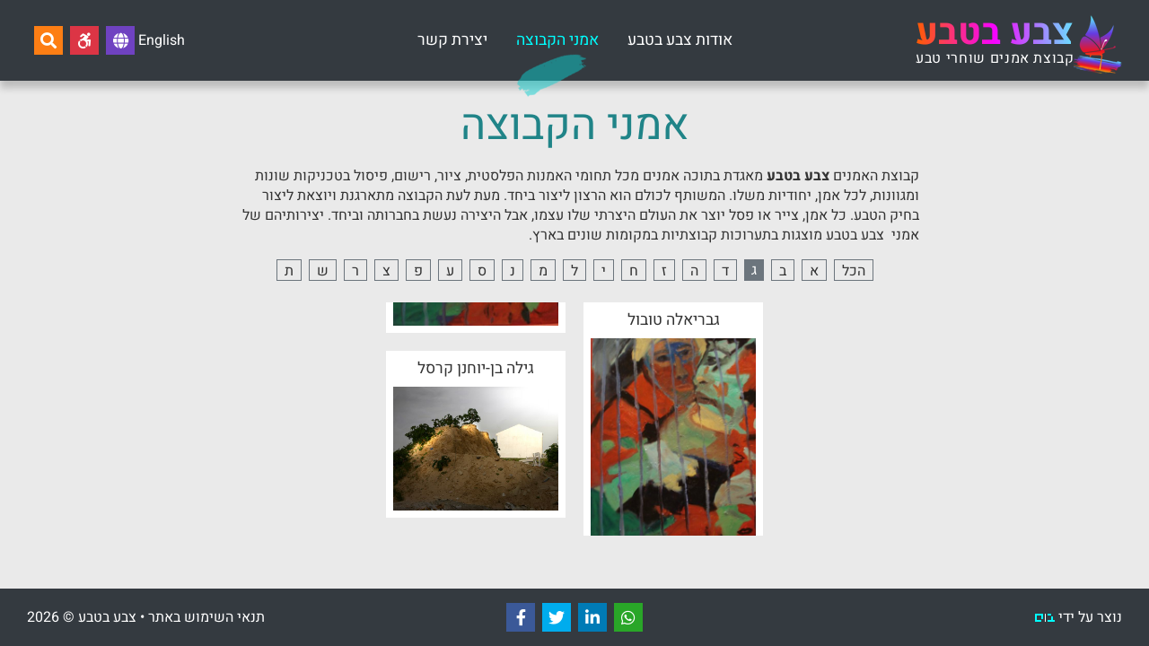

--- FILE ---
content_type: text/html; charset=UTF-8
request_url: https://color-in-nature.com/he/artists/%D7%92
body_size: 2931
content:
<!DOCTYPE html>
<html lang="he">
    <head>
<!-- Global site tag (gtag.js) - Google Analytics -->
<script async src="https://www.googletagmanager.com/gtag/js?id=UA-4727849-4"></script>
<script>
  window.dataLayer = window.dataLayer || [];
  function gtag(){dataLayer.push(arguments);}
  gtag('js', new Date());

  gtag('config', 'UA-4727849-4');
</script>

    <script src="/js/prime-scripts.js"></script>
    <meta charset="UTF-8">
    <title>צבע בטבע | אמני הקבוצה</title>
    <meta name="viewport" content="width=device-width, initial-scale=1.0">
    <meta name="csrf-token" content="RvJprzaXgGepM5cltmgm1kxG3iPxi37oYYDcnrxW">
    <link rel="canonical" href="https://color-in-nature.com/he/artists/%D7%92" >
    <meta name="author" content="Benny Sgalovich" >
    <meta name="description" content="קבוצת האמנים צבע בטבע מאגדת בתוכה אמנים מכל תחומי האמנות הפלסטית" >
<meta property="og:url"           content="https://color-in-nature.com/he/artists/%D7%92" />
<meta property="og:type"          content="website" />
<meta property="og:description"   content="קבוצת האמנים צבע בטבע מאגדת בתוכה אמנים מכל תחומי האמנות הפלסטית" />
<meta property="og:title"         content="אמני הקבוצה" />
<meta property="og:image"         content="https://color-in-nature.com/images/pics/nina-ginzburg/42/NinaPaints083.JPG" />
    <link rel="stylesheet" href="/css/fontawesome/css/all.min.css" />

            <link rel="alternate stylesheet" href="/css/dark_he.css" title="dark" >
        <link rel="alternate stylesheet" href="/css/light_he.css" title="light" >
        <link rel="stylesheet" href="/css/style_he.css" title="default"  >
        <script>
            var currCSS = "default"
        </script>
        
 

<style>
    #artists_list{
        max-width: 500px;
    }
</style>
    </head>


    <body>
        <div id="pagetop"></div>
        <header>
    <a id="logo" href="/">
        <span class="image"><img src="/images/logo.png" alt="logo"/></span>
        <span class="slogen fit">צבע בטבע</span>
        <span class="info fit">קבוצת אמנים שוחרי טבע</span>
    </a>
    <nav><nav>
    <input type="checkbox" name="toggle" id="toggle"/>
    <label for="toggle" id="pull"><i></i></label>
        <a href="/" class="pasive">אודות צבע בטבע</a>
        <a href="/he/artists" class="active">אמני הקבוצה</a>
        <a href="/he/contact" class="pasive">יצירת קשר</a>
    </nav></nav>
    <div id="icons">
        <a href="/en/home" class="langlink">English&nbsp;<span class="icon lang_icn"><i class="fas fa-globe"></i></span></a>
        <!--<a href="https://www.facebook.com/groups/tzeva.bateva" target="_blank"  class="icon facebook_icn tt-bottom-blue" aria-label="msg.follow_us"><i class="fab fa-facebook-f"></i></a>-->
        <a href="javascript:;" id="accessibility_open"  class="icon acc_icn tt-bottom-blue"  aria-label="נגישות"><i class="fab fa-accessible-icon"></i></a>
        <a href="javascript:;"  class="icon search_icn tt-bottom-blue"  aria-label="חיפוש..." id="show_search"><i class="fas fa-search"></i></a>        
    </div>
</header>
<div id="accessibility">
    <section>
        <div><strong>נגישות</strong></div>
        <a href="javascript:;" class="icn" id="accessibility_close"><i class="fas fa-times"></i></a>
    </section>

    <section>
        <div>גודל פונט</div>
        <div id="fonts_size">
            <a href="javascript:;" id="font_small" class="btn"></a>
            <a href="javascript:;" id="font_mid" class="btn"></a>
            <a href="javascript:;" id="font_big" class="btn"></a>
        </div>
    </section>

    <section>
        <div>ניגודיות</div>

        <article id="contras">
            <span>בהירה</span>
            <a href="javascript:;" id="light_contras" class="btn"><i class="far fa-dot-circle  fa-lg"></i></a>
            <span>כהה</span>
            <a href="javascript:;" id="dark_contras" class="btn"><i class="fas fa-dot-circle fa-lg"></i></a>
        </article>

    </section>
    <section>
        <div><a href="/he/accessibility-statement">הצהרת נגישות</a></div>
        <div><a href="/he//accessibility-statement"><i class="far fa-sticky-note fa-lg fa-fw"></i></a></div>
    </section>
    <section id="reset_access">
        <div><a href="javascript:;">איפוס</a></div>
        <div><a href="javascript:;"><i class="fas fa-redo fa-lg fa-fw"></i></a></div>
    </section>
</div>

<form method="POST" action="https://color-in-nature.com/setCssSession" id="setCssSession" class="setSession"  style="display: none">
    <input type="hidden" name="pageCSS" id="pageCSS" value="/css/clear.css" />
    <input type="hidden" name="_token" value="RvJprzaXgGepM5cltmgm1kxG3iPxi37oYYDcnrxW"></form>

<form method="POST" action="https://color-in-nature.com/setFontSession" id="setFontSession"  style="display: none">
    <input type="hidden" name="fSize" id="fSize" value="/css/clear.css" />
    <input type="hidden" name="_token" value="RvJprzaXgGepM5cltmgm1kxG3iPxi37oYYDcnrxW"></form>

<form method="POST" action="https://color-in-nature.com/clearAccessSession" id="clearAccessSession" class="setSession" style="display: none">
   <input type="hidden" name="_token" value="RvJprzaXgGepM5cltmgm1kxG3iPxi37oYYDcnrxW"></form><form action="https://color-in-nature.com/search" id="search_form" >
    <input class="item" name="q" type="text" id="input_search" placeholder="חיפוש..."  value="">

    <button id="submit_search" class="item">
        <i class="fas fa-search"></i>
    </button>
    
    <div class="item" id="close_search"></div>
</form>        <main>
            <section class="main_full">

    <article class="content medium pagetext" >
        <h1>אמני הקבוצה</h1>
        <p>קבוצת האמנים <strong>צבע בטבע </strong>מאגדת בתוכה אמנים מכל תחומי האמנות הפלסטית, ציור, רישום, פיסול בטכניקות שונות ומגוונות, לכל אמן, יחודיות משלו. המשותף לכולם הוא הרצון ליצור ביחד. מעת לעת הקבוצה מתארגנת ויוצאת ליצור בחיק הטבע. כל אמן, צייר או פסל יוצר את העולם היצרתי שלו עצמו, אבל היצירה נעשת בחברותה וביחד. יצירותיהם של אמני&nbsp; צבע בטבע מוצגות בתערוכות קבוצתיות במקומות שונים בארץ.</p>
    </article>
    <div id="letters" class="pagetext">
                                <a href="/he/artists" class="letter" >הכל</a>
                                                <a href="/he/artists/א" class="letter" >א</a>
                                                <a href="/he/artists/ב" class="letter" >ב</a>
                                        <a href="javascript:;" class="letter active_letter" >ג</a>
                                        <a href="/he/artists/ד" class="letter" >ד</a>
                                                <a href="/he/artists/ה" class="letter" >ה</a>
                                                <a href="/he/artists/ז" class="letter" >ז</a>
                                                <a href="/he/artists/ח" class="letter" >ח</a>
                                                <a href="/he/artists/י" class="letter" >י</a>
                                                <a href="/he/artists/ל" class="letter" >ל</a>
                                                <a href="/he/artists/מ" class="letter" >מ</a>
                                                <a href="/he/artists/נ" class="letter" >נ</a>
                                                <a href="/he/artists/ס" class="letter" >ס</a>
                                                <a href="/he/artists/ע" class="letter" >ע</a>
                                                <a href="/he/artists/פ" class="letter" >פ</a>
                                                <a href="/he/artists/צ" class="letter" >צ</a>
                                                <a href="/he/artists/ר" class="letter" >ר</a>
                                                <a href="/he/artists/ש" class="letter" >ש</a>
                                                <a href="/he/artists/ת" class="letter" >ת</a>
                            </div>

    <div id="artists_list">
                <a href="/he/artists/artist/26/gabrielle-touboul" class="artist">
            <span class="title">גבריאלה טובול</span>
            <img src="/images/pics/gabrielle-touboul/26/romi_651.jpg" alt="גבריאלה טובול name"> 
            <span class="preload">
                <div class="obj one"></div>
                <div class="obj two"></div>
                <div class="obj three"></div>
                <div class="obj four"></div>
            </span>
        </a>
                <a href="/he/artists/artist/64/gila-ben-yohanan-kressel" class="artist">
            <span class="title">גילה בן-יוחנן  קרסל</span>
            <img src="/images/pics/gila-ben-yohanan-kressel/65/z5.jpg" alt="גילה בן-יוחנן  קרסל name"> 
            <span class="preload">
                <div class="obj one"></div>
                <div class="obj two"></div>
                <div class="obj three"></div>
                <div class="obj four"></div>
            </span>
        </a>
            </div>

    <p>&nbsp;</p>
</section>
            <footer>
    <div id="benny">
        <a href="https://www.benny-web.com" target="_blank">נוצר על ידי <img src="/images/benny.gif" width="22" height="9" alt="benny"/></a>
    </div>
  
    <div id="share" class="icons">
        <a href="javascript:;" class="icon btn-whatsapp tt-up-blue" id="btn-whatsapp" aria-label="שתפו" data-action="share/whatsapp/shareshare" target="_blank"><i class="fab fa-whatsapp"></i></a>
        <a href="javascript:;" class="icon btn-linkedin tt-up-blue"  aria-label="שתפו" ><i class="fab fa-linkedin-in"></i></a>
        <a href="javascript:;" class="icon btn-twitter  tt-up-blue"  aria-label="שתפו" ><i class="fab fa-twitter"></i></a>
        <a href="javascript:;" class="icon btn-facebook tt-up-blue" aria-label="שתפו"><i class="fab fa-facebook-f"></i></a>
    </div>
   
    <div id="copyright">
        <a href="/he/term-of-use">תנאי השימוש באתר</a>  •  צבע בטבע &COPY; 2026   
    </div>

</footer>
<a href="#pagetop" id="toTop"><i class="fas fa-arrow-up"></i></a>        </main>

        <script src="/js/jquery-3.5.1.min.js"></script>
        <script src="/js/imagesloaded.pkgd.min.js"></script>
        <script src="/js/social.js"></script>
        <script src="/js/accessibility.js"></script>
                <script src="/js/scripts.js"></script>
            </body>
</html>

--- FILE ---
content_type: text/css
request_url: https://color-in-nature.com/css/style_he.css
body_size: 7203
content:
@charset "UTF-8";/*!
 * Initialize.css (v1.4.0) is a complete and customizable collection of CSS best practices based on Normalize.css and HTML5 Boilerplate.
 * http://jeroenoomsnl.github.io/initialize-css
 *
 * HTML5 Boilerplate: https://github.com/h5bp/html5-boilerplate
 * Normalize.css: http://github.com/necolas/normalize.css
 */html{box-sizing:border-box;font-family:Heebo,sans-serif;line-height:1.4;font-size:1em;-ms-text-size-adjust:100%;-webkit-text-size-adjust:100%}body{margin:0}*,:after,:before{box-sizing:inherit}details,main{display:block}summary{display:list-item}audio:not([controls]){display:none;height:0}[hidden],template{display:none}a{-webkit-text-decoration-skip:objects}a:active,a:hover{outline-width:0}abbr[title]{border-bottom:none;text-decoration:underline;-webkit-text-decoration:underline dotted;text-decoration:underline dotted}b,strong{font-weight:inherit;font-weight:bolder}dfn{font-style:italic}h1{font-size:2em;margin:.67em 0}small{font-size:80%}sub,sup{font-size:75%;line-height:0;position:relative;vertical-align:baseline}sub{bottom:-.25em}sup{top:-.5em}svg:not(:root){overflow:hidden}code,kbd,pre,samp{font-family:monospace,monospace;font-size:1em}figure{margin:1em 40px}hr{box-sizing:content-box;height:0;overflow:visible}button,input,select,textarea{font-family:Heebo,sans-serif;font-size:100%;line-height:1.4;margin:0}button,input{overflow:visible}button,select{text-transform:none}[type=reset],[type=submit],button,html [type=button]{-webkit-appearance:button}[type=button]::-moz-focus-inner,[type=reset]::-moz-focus-inner,[type=submit]::-moz-focus-inner,button::-moz-focus-inner{border-style:none;padding:0}[type=button]:-moz-focusring,[type=reset]:-moz-focusring,[type=submit]:-moz-focusring,button:-moz-focusring{outline:1px dotted ButtonText}fieldset{padding:.35em .625em .75em}legend{box-sizing:border-box;color:inherit;display:table;max-width:100%;padding:0;white-space:normal}progress{display:inline-block;vertical-align:baseline}textarea{overflow:auto}[type=number]::-webkit-inner-spin-button,[type=number]::-webkit-outer-spin-button{height:auto}[type=search]{-webkit-appearance:textfield;outline-offset:-2px}[type=search]::-webkit-search-cancel-button,[type=search]::-webkit-search-decoration{-webkit-appearance:none}::-webkit-file-upload-button{-webkit-appearance:button;font:inherit}@font-face{font-family:Heebo;font-style:normal;font-weight:400;src:local(""),url(/fonts/heebo-v9-latin_hebrew-regular.woff2?39ddf68a33061dc22e342f55d1885fc4) format("woff2"),url(/fonts/heebo-v9-latin_hebrew-regular.woff?c97aa7b98cb1489b446b1b10db988baf) format("woff")}@font-face{font-family:Heebo;font-style:normal;font-weight:700;src:local(""),url(/fonts/heebo-v9-latin_hebrew-700.woff2?53d1254a2f104e2e4678f866c707487f) format("woff2"),url(/fonts/heebo-v9-latin_hebrew-700.woff?f90d79ea72177c2ae1a7a7695830f9ef) format("woff")}html{direction:rtl}body{color:#333;background-color:#eaeaea}.h1,.h2,.h3,.h4,.h5,.h6,h1,h2,h3,h4,h5,h6{margin-top:0;margin-bottom:.7rem;font-weight:400;line-height:1.2;color:#208488}.h1,h1{font-size:3em;padding-top:1.4rem;margin-bottom:1rem}.h2,h2{font-size:1.9em}.h3,h3{font-size:1.7em}.h4,h4{font-size:1.4em}.h5,h5{font-size:1.2em}.h6,h6{font-size:1em}dl,ol,p,ul{margin-top:0}dl,ol,ul{padding:0 1em;margin-bottom:1em}ol ol,ol ul,ul ol,ul ul{margin-bottom:0}hr{display:block;height:2px;border:0;border-bottom:1px solid #aaa;margin:1em 0;padding:0}a{color:#dc3545;text-decoration:none;outline:0 none}a:focus,a:hover{color:#208488;text-decoration:underline}.div_left,.pic_left{display:block;float:left;margin:5px 30px 10px 0}.div_right,.pic_right{display:block;float:right;margin:5px 0 10px 30px}img{max-width:100%;height:auto;border:none}.white{color:#fff}.black{color:#333}.white_fff{color:#fff}.two_columns{-moz-columns:2 330px;columns:330px 2;-moz-column-gap:3em;column-gap:3em}.three_columns{-moz-columns:3 200px;columns:200px 3;-moz-column-gap:1em;column-gap:1em}.no_break{-moz-column-break-inside:avoid;break-inside:avoid}@media (max-width:400px){.h1,h1{font-size:2.1rem;padding-top:1rem}.h2,h2{font-size:1.8rem}.h3,h3{font-size:1.6rem}.h4,h4{font-size:1.4rem}.h5,h5{font-size:1.2rem}}.blend-darken{mix-blend-mode:darken}.youtube-embed-wrapper{margin-bottom:1rem}header{position:fixed;z-index:999;width:100%;display:grid;grid-template-columns:300px 1fr 300px;align-items:center;background:#343a40;padding:0 30px;height:90px;box-shadow:0 8px 8px rgba(0,0,0,.2)}header a{display:block;text-decoration:none}header #logo{display:inline-grid;grid-template:auto auto/auto auto;color:#fff;text-decoration:none;justify-self:start}header #logo span{display:block;line-height:1}header #logo .image{grid-row:1/3;width:54px;position:relative}header #logo .image img{position:absolute;top:0}header #logo .slogen{grid-column:2/3;font-size:2.5rem;font-weight:700;color:transparent;background:linear-gradient(90deg,#ff5d00,#f602ff 50%,#68e0ff);-webkit-background-clip:text;background-clip:text}header #logo .info{grid-column:2/3;font-size:1rem}header #logo .fit{display:flex;flex-direction:row;justify-content:space-between}@media (min-width:1100px){header nav{display:flex;flex-flow:row;justify-content:center}header nav #pull,header nav input[type=checkbox]{display:none}header nav a{font-size:1.1em;display:flex;justify-content:center;align-items:center;position:relative;margin:0 1rem;color:#fff;height:90px}header nav a:before{content:"";position:absolute;display:block;top:60px;left:0;height:48px;width:0;opacity:.5;background-image:url(/images/vish.png);background-position:0 0;background-repeat:no-repeat;transition:all .2s}header nav a:focus,header nav a:hover{text-decoration:none;color:#0ff}header nav a:focus:before,header nav a:hover:before{width:78px}header nav .active{text-decoration:none;color:#0ff}header nav .active:before{width:78px}}@media (max-width:1100px){header nav{position:fixed;z-index:9999;width:100%;top:0}header nav #pull i{display:block;position:relative;width:20px;height:3px;background:#fff}header nav #pull i:before{top:-7px}header nav #pull i:after,header nav #pull i:before{content:"";display:block;position:absolute;left:0;height:3px;width:100%;background:#fff}header nav #pull i:after{top:7px}header nav input[type=checkbox]{display:none}header nav input[type=checkbox]:checked~a{height:40px;border-top:1px solid #666}header nav input[type=checkbox]:checked+#pull i{background:transparent}header nav input[type=checkbox]:checked+#pull i:before{top:0;transform:rotate(45deg);transition:transform .3s}header nav input[type=checkbox]:checked+#pull i:after{top:0;transform:rotate(-45deg);transition:transform .3s}header nav #pull,header nav a{font-size:1.1em;line-height:1;display:flex;justify-content:flex-start;align-items:center;position:relative;margin:0;color:#fff;height:auto;background:#333;padding:0 40px;height:40px;overflow:hidden;height:0;transition:all .3s}header nav #pull:focus,header nav #pull:hover,header nav a:focus,header nav a:hover{color:#fff}header nav #pull{cursor:pointer;-webkit-user-select:none;-moz-user-select:none;-ms-user-select:none;user-select:none;height:40px;padding:0 20px;background:#555}}header #icons{display:grid;grid-template-columns:repeat(4,auto);justify-self:end;grid-gap:.5rem}header #icons a,header #icons a:focus,header #icons a:hover{text-decoration:none}header #icons .icon{color:#fff}header #icons .langlink{display:flex;flex-flow:row;align-items:center;color:#fff}header #icons .search_icn{background-color:#fd7e14}header #icons .search_icn:focus,header #icons .search_icn:hover{background-color:#fd9a47}header #icons .acc_icn{background-color:#dc3545}header #icons .acc_icn:focus,header #icons .acc_icn:hover{background-color:#e4606d}header #icons .facebook_icn{background-color:#3b5998}header #icons .facebook_icn:focus,header #icons .facebook_icn:hover{background-color:#4c70ba}header #icons .langlink .lang_icn{background-color:#6f42c1}header #icons .langlink:focus .lang_icn,header #icons .langlink:hover .lang_icn{background-color:#8c68ce}@media (max-width:1100px){header{position:absolute;left:0;top:0;grid-template-columns:1fr 1fr;height:auto;padding:0}header nav{grid-column:1/3;grid-row:1/2}header #logo{padding:45px 30px 1em}header #icons{padding:45px 30px 0}}@media (max-width:560px){header{grid-template-columns:1fr;height:auto;padding:0}header #logo{padding:45px 1em .7em;justify-self:center}header #icons{padding:0 1em 1em;justify-self:center}}main{display:grid;height:100vh;padding-top:90px;grid-template:1fr auto/250px 1fr}main aside{grid-column:1/2;padding-right:30px}main aside .top_aside{display:flex;justify-content:center;align-items:center;text-align:center;min-height:95px}main aside .top_aside i{display:block}main aside nav#localnav{display:flex;flex-flow:column}main aside nav#localnav .nav_item{display:block;position:relative;background:transparent;text-decoration:none;line-height:1;padding:1rem 1.2rem;border-bottom:1px solid #fff}main aside nav#localnav .nav_item i{float:left;text-align:center}main aside nav#localnav a{color:#333}main aside nav#localnav a:focus,main aside nav#localnav a:hover{background:#ddd;color:#000;text-decoration:none}main aside nav#localnav .new{display:inline-flex;flex-flow:row wrap;align-items:center;justify-content:center;padding:0 .5em .5em;border-bottom:1px solid #fff}main aside nav#localnav .new .btn_primery{color:#fff;min-width:0;margin:4px}main aside nav#localnav .new .btn_primery:hover{background:transparent;color:#000;border:1px solid #6c757d}main aside nav#localnav .noborder{border:none}main aside nav#localnav .curr{background:#ddd;color:#000}main aside .win{position:relative;width:230px;height:200px;overflow:hidden;margin:1rem auto;background:#ddd;background:linear-gradient(180deg,#eaeaea,#eaeaea 25%,#ddd);border-radius:12px}main aside .win .item{display:block;width:230px;height:200px;padding:.8rem;text-align:right}main .main_content{grid-column:2/3;box-shadow:74px 0 36px -67px rgba(0,0,0,.2)}main .main_content h1{text-align:center}main .main_full{grid-column:1/3}main .main_full h1{text-align:center}main footer{grid-column:1/3;background:#333;color:#fff;width:100%;display:grid;grid-template-columns:repeat(3,1fr);align-items:center;background:#343a40;padding:1rem 30px}main footer a{color:#fff}main footer a:focus,main footer a:hover{color:#0ff;text-decoration:none}main footer #share{display:grid;grid-template-columns:repeat(4,auto);justify-self:center;grid-gap:.5rem}main footer #share .icon{color:#fff}main footer #copyright{justify-self:end}@media (max-width:940px){main footer{grid-template-columns:repeat(2,1fr);grid-gap:10px}main footer #benny{justify-self:center;grid-row-start:2}main footer #share{justify-self:center;grid-column:1/span 2}main footer #copyright{justify-self:center;grid-row-start:2}}@media (max-width:640px){main footer{grid-template-columns:repeat(1,1fr);grid-gap:5px}main footer #benny{justify-self:center;grid-row-start:3;padding-bottom:5px}main footer #share{justify-self:center;grid-column:1/span 1}main footer #copyright{padding-top:5px;justify-self:center;grid-row-start:2}}.content{margin:0 auto;width:90%}.center_text,.center_text p{text-align:center}.xsmall{max-width:0}.small{max-width:576px}.small-medium{max-width:640px}.medium{max-width:768px}.medium-large{max-width:944px}.large{max-width:1024px}.xlarge{max-width:1104px}@media (max-width:1100px){main{padding-top:110px}}@media (max-width:560px){main{padding-top:160px}}.grid2{display:grid;grid-template-columns:1fr 1fr;-moz-column-gap:40px;column-gap:40px}.grid3{display:grid;grid-template-columns:1fr 1fr 1fr;-moz-column-gap:20px;column-gap:20px}@media (max-width:786px){.grid3{grid-template-columns:1fr}}#toTop{display:flex;position:fixed;right:0;bottom:100px;justify-content:center;align-items:center;font-size:18px;width:30px;height:30px;border-radius:15px 0 0 15px;color:#fff;background:#333;text-decoration:none;z-index:999}#toTop:focus,#toTop:hover{background:#4d4d4d;text-decoration:none}.icon{position:relative;width:32px;height:32px;font-size:18px;display:flex;justify-content:center;align-items:center}.icon,.icon:focus,.icon:hover{text-decoration:none}.thankyou{max-width:576px;padding:2rem;margin:auto;background-color:#ddd}.thankyou,.thankyou h2,.thankyou p{text-align:center}#about{width:100%;margin:auto;padding:40px 40px 10px;display:grid;grid-gap:10px;grid-template-columns:repeat(5,1fr);grid-template-rows:repeat(3,185px)}#about #p3{grid-row:span 2}#about #p4,#about #p5{grid-column:span 2}#about #p5{grid-row:span 2}#about #p9{grid-column:span 2}#about .im{position:relative;background-repeat:no-repeat;background-position:50%;background-size:cover;border:4px solid #fff}@media (max-width:1400px){#about{grid-template-columns:repeat(4,1fr)}#about #p2{grid-column-start:3}#about #p3{grid-column-start:2;grid-row:1/span 2}#about #p4{grid-column:span 1}#about #p6{grid-row-start:2}#about #p7{grid-column:span 2}#about #p8,#about #p9{display:none}}@media (max-width:1040px){#about{padding:5% 5% 1rem;grid-template-rows:repeat(3,155px)}}@media (max-width:850px){#about{grid-template-columns:repeat(2,1fr);grid-template-rows:repeat(2,185px)}#about #p1,#about #p2{grid-column-start:2}#about #p3{grid-column-start:1}#about #p4,#about #p5,#about #p6,#about #p7,#about #p8,#about #p9{display:none}}@media (max-width:600px){#about{padding-bottom:0}#about #p1{grid-column-start:1}#about #p2{grid-column:1/3}#about #p3{grid-column:2/3;grid-row:1/2}}.preload{display:grid;place-items:center;position:absolute;left:0;top:0;z-index:99;width:100%;height:100%;background-color:#dee2e6}.preload .obj{border-radius:50%;position:absolute;border-color:#fff transparent transparent #fff;border-style:solid;border-width:5px;transform:rotate(-135deg);-webkit-animation:loading 2s infinite;animation:loading 2s infinite}.preload .one{width:20px;height:20px}.preload .two{width:40px;height:40px;-webkit-animation-delay:.2s;animation-delay:.2s}.preload .three{width:60px;height:60px;-webkit-animation-delay:.4s;animation-delay:.4s}.preload .four{width:80px;height:80px;-webkit-animation-delay:.6s;animation-delay:.6s}@-webkit-keyframes loading{50%{transform:rotate(1turn) scale(.8)}}@keyframes loading{50%{transform:rotate(1turn) scale(.8)}}.form{display:flex;justify-content:flex-start;flex-flow:column}.form .field{display:block;text-align:right;width:100%;margin-bottom:.6rem}.form .field .error_message{flex:0;margin:0;padding:0;color:red;display:none}.form .field .error_input{flex:0;margin:0;color:red}.form .buttons{display:inline-flex;flex-flow:row;margin:.6rem 0;align-items:center}.row{display:flex;flex-flow:row wrap;justify-content:space-between}.row .field{width:48%}label{margin:0 0 .5rem;display:block;color:#333;font-weight:700}.input,select,textarea{width:100%;font-family:Heebo,sans-serif;-webkit-appearance:none;-moz-appearance:none;appearance:none;outline:0;padding:0 1rem;font-size:1rem;vertical-align:top;background-color:#eaeaea;color:#333;border-radius:0;border:1px solid #aaa}.input:focus,.input:hover,select:focus,select:hover,textarea:focus,textarea:hover{background-color:#fff;border:1px solid #333}input[type=password],input[type=text],select{height:2.75rem}textarea.input{padding:.75rem 1rem}.button,button,input[type=button],input[type=reset],input[type=submit]{-webkit-appearance:none;-moz-appearance:none;appearance:none;border:0;cursor:pointer;display:inline-flex;align-items:center;height:2.75rem;line-height:2.5rem;padding:0 1.5rem;font-size:1.1rem;border-radius:0;white-space:nowrap;background-color:transparent;color:#fff;text-decoration:none;justify-content:center;text-align:center}.button:focus,.button:hover,button:focus,button:hover,input[type=button]:focus,input[type=button]:hover,input[type=reset]:focus,input[type=reset]:hover,input[type=submit]:focus,input[type=submit]:hover{text-decoration:none}.button i,button i,input[type=button] i,input[type=reset] i,input[type=submit] i{line-height:2.75rem;margin-right:.5em}a.button{display:inline-flex}.btn_primery{background:#6c757d;color:#fff;border:1px solid #6c757d}.btn_primery:focus,.btn_primery:hover{background:#545b62;border:1px solid #6c757d}.btn_un-primery{background:transparent;color:#6c757d;border:1px solid #6c757d}.btn_un-primery:focus,.btn_un-primery:hover{background:#6c757d;color:#fff;border:1px solid #6c757d}.btn_danger{background:#dc3545;color:#fff;border:1px solid #dc3545}.btn_danger:focus,.btn_danger:hover{background:transparent;color:#dc3545;border:1px solid #dc3545}.btn_negetiv{background:transparent;color:#fff;border:1px solid #fff}.btn_negetiv:focus,.btn_negetiv:hover{background:#fff;color:#6c757d}.btn_inline{background:transparent;color:#333}.btn_inline:focus,.btn_inline:hover{color:#6c757d}.btn_info{background:#0ff;color:#000}.btn_info:focus,.btn_info:hover{background:#3ff;color:#000}.btn_secendry{background:#ced4da;margin-right:1.3rem;color:#000}.btn_secendry:focus,.btn_secendry:hover{background:#bfc7cf;color:#000}.btn_secendry i{margin-left:2px;margin-right:0}.btn_cancel{background:#999;margin-left:1.4rem;color:#fff}.btn_cancel:focus,.btn_cancel:hover{background:#828282;color:#fff}#form_errors{display:none}.check{padding-top:4px}.check label{color:#333}.check input[type=checkbox]{display:none}.check input[type=checkbox]+label{position:relative;display:inline-block}.check input[type=checkbox]+label:before{content:"";display:inline-block;width:22px;height:22px;border:1px solid #aaa;margin-left:.5rem;vertical-align:top;color:#6c757d;text-align:center;line-height:18px;border-radius:0;background:#eaeaea;cursor:pointer;position:relative}.check input[type=checkbox]:checked+label:before{font-style:normal;font-variant:normal;text-rendering:auto;-webkit-font-smoothing:antialiased;font-family:Font Awesome\ 5 Free;content:"\F00C";font-weight:900}.select-wrapper{text-decoration:none;display:block;position:relative}.select-wrapper:before{content:"";display:block;position:absolute;width:12px;height:12px;left:14px;top:20px;border-left:6px solid transparent;border-right:6px solid transparent;border-top:7px solid #a8a8a8}select:-moz-focusring{color:transparent;text-shadow:0 0 0 #000}.input.input_error,div.input_error,textarea.input_error{border:1px solid red}.btn-twitter{background-color:#00aced}.btn-twitter:focus,.btn-twitter:hover{background:#0087ba}.btn-facebook{background-color:#3b5998}.btn-facebook:focus,.btn-facebook:hover{background:#2d4373}.btn-google{background-color:#dd4b39}.btn-google:focus,.btn-google:hover{background:#c23321}.btn-linkedin{background-color:#007bb6}.btn-linkedin:focus,.btn-linkedin:hover{background:#005983}.btn-pinterest{background-color:#cb2027}.btn-pinterest:focus,.btn-pinterest:hover{background:#9f191f}.btn-email{background-color:#3490f3}.btn-email:focus,.btn-email:hover{background:#0e76e6}.btn-stumbleupon{background-color:#eb4823}.btn-stumbleupon:focus,.btn-stumbleupon:hover{background:#c93412}.btn-whatsapp{background-color:#29a628}.btn-whatsapp:focus,.btn-whatsapp:hover{background:#1f7d1e}.btn-telegram{background-color:#2ca5e0}.btn-telegram:focus,.btn-telegram:hover{background:#1c88bd}.btn-line{background-color:#25af00}.btn-line:focus,.btn-line:hover{background:#1a7c00}.btn-viber{background-color:#7b519d}.btn-viber:focus,.btn-viber:hover{background:#61407b}.btn-pocket{background-color:#ef4056}.btn-pocket:focus,.btn-pocket:hover{background:#e9132e}.btn-messenger{background-color:#0084ff}.btn-messenger:focus,.btn-messenger:hover{background:#006acc}.btn-vkontakte{background-color:#45668e}.btn-vkontakte:focus,.btn-vkontakte:hover{background:#344d6c}.artist{text-decoration:none;position:relative;margin:0;background:#fff;padding:2.5rem 8px 8px;transition:all .2s}.artist .title{heigh:2.5rem;line-height:2.5rem;position:absolute;left:0;top:0;display:block;width:100%;color:#333;font-size:1.1rem;text-align:center}.artist:focus,.artist:hover{box-shadow:0 8px 8px rgba(0,0,0,.2);transform:scale(1.05)}#artists_list{margin:auto;padding:0 40px;-moz-columns:6 200px;columns:200px 6;-moz-column-gap:20px;column-gap:20px}#artists_list .artist{display:flex;flex-flow:column;width:100%;margin-bottom:20px}#artists_list .artist img{width:100%;height:auto;display:block;vertical-align:top}#topic_pictures{display:flex;justify-content:center;flex-flow:row wrap;padding:0 30px}#topic_pictures .artist{display:inline-block;position:relative;width:auto;margin:0 10px 20px}#topic_pictures .artist img{height:200px;width:auto;display:block}#bio .two_columns{padding:.5em 0 0}#bio .profile_image{display:inline-block;width:100px;height:130px;background-color:grey;background-position:50%;background-repeat:no-repeat;background-size:cover;float:right;margin:5px 0 10px 30px}.demi_profile_image_en,.demi_profile_image_he{display:none}#contactform{background:#d1d1d1;padding:0 40px 30px;margin:30px auto}#contactform h1{line-height:1}#contactform p{text-align:center;color:#000}#contactform #contact_form{padding-top:1em}#contactform #contact_form .input{background-color:transparentl}@media (max-width:760px){#topic_pictures{display:block;margin:auto;padding:0 40px;-moz-columns:6 150px;columns:150px 6;-moz-column-gap:20px;column-gap:20px}#topic_pictures .artist{display:flex;flex-flow:column;width:100%;margin-bottom:20px}#topic_pictures .artist img{width:100%;height:auto;display:block;vertical-align:top}}.top8{padding-top:8px}#letters{display:flex;flex-flow:row wrap;justify-content:center;margin:0 auto 20px;width:90%}#letters .letter{display:block;margin:0 4px 4px;line-height:1.5rem;height:1.5rem;padding:0 .5rem;border:1px solid #6c757d;text-decoration:none;color:#333}#letters .active_letter,#letters .letter:focus,#letters .letter:hover{background:#6c757d;color:#fff;border:none;text-decoration:none}#artist_nav{margin-bottom:26px}#artist_nav .artist_nav{display:flex;flex-flow:row wrap;justify-content:center;margin:0 auto;width:90%}#artist_nav .artist_nav .nav{display:block;margin:0 4px 8px;line-height:1;padding:.5rem 1rem;text-decoration:none;color:#333;background:#fff}#artist_nav .artist_nav .active_nav,#artist_nav .artist_nav .nav:focus,#artist_nav .artist_nav .nav:hover{background:#6c757d;color:#fff;border:none;text-decoration:none}#artist_nav .artist_nav .topic{background:#d1d1d1}#contact_global p{text-align:center}#contact_global .input{background-color:#fff}#contact_managers{text-align:center;padding:1rem 0 3rem}#contact_managers hr{margin:.5rem 0}#contact_managers h2,#contact_managers h3,#contact_managers h4{color:#333;margin-bottom:0}#contact_managers #managers{display:flex;flex-flow:row wrap;align-items:center;justify-content:center}#contact_managers #managers .manager{display:flex;align-items:center;justify-content:center;margin:.5rem}#contact_managers #managers .manager .image{display:inline-block;width:25px;height:25px;background-color:#ccc;background-position:50%;background-repeat:no-repeat;background-size:cover;margin:0 .25rem}#contact_managers #managers .manager a{display:block;margin:0 .25rem;color:#333}#contact_managers #managers .manager a:focus,#contact_managers #managers .manager a:hover{color:#dc3545}#contact_form{margin:0 -4px}#contact_form .thankyou{border-radius:12px;margin:1rem 0 f1rem}#contact_form .form .fields_group{display:flex;flex-flow:row wrap}#contact_form .form .fields_group .field{flex:1;margin-left:4px;margin-right:4px}#contact_form .form .buttons{margin-left:4px;margin-right:4px}.maldvash{opacity:0;position:absolute;height:0;width:0;z-index:-1}.direct_contact{display:flex;flex-flow:row;padding:1rem 0 2rem}.direct_contact div{margin-right:1rem}.direct_contact div:first-child{margin-right:0}.direct_contact a{color:#333}.direct_contact a:focus,.direct_contact a:hover,.direct_contact i{color:#6c757d}.direct_contact .fa-whatsapp{font-size:1.3rem}@media (max-width:600px){#contact_form .form .fields_group{flex-flow:column}#contact_form .form .fields_group .field{flex:1;margin-left:0;margin-right:0}.direct_contact{flex-flow:column;justify-content:center}.direct_contact div{display:inline-block;width:70%;border-bottom:1px solid #aaa;padding-bottom:1rem;margin:0 auto 1rem}.direct_contact div:first-child{margin:0 auto 1rem}.direct_contact div:last-child{margin-bottom:0;border:none}}#lightbox{position:fixed;left:0;top:0;width:100%;height:100vh;z-index:1000;background-color:rgba(0,0,0,.7);place-items:center;display:none}#lightbox .image{display:block;text-align:center;position:absolute;display:none}#lightbox .image .wrapper{margin:auto;position:relative;padding:0 30px}#lightbox .image .wrapper img{margin-top:-2em;max-height:90vh;display:block;border:8px solid #fff;box-shadow:0 8px 8px rgba(0,0,0,.2)}#lightbox .image .wrapper .control{position:absolute;left:0;top:0;width:100%;height:100%;display:grid;grid-template-columns:1fr 1fr;grid-template-rows:1fr;color:#fff;font-size:24px}#lightbox .image .wrapper .control .pre{display:grid;justify-items:start;align-items:center;background-color:transparent;cursor:pointer}#lightbox .image .wrapper .control .pre i{transform:none}#lightbox .image .wrapper .control .next{display:grid;justify-items:end;align-items:center;background-color:transparent;cursor:pointer}#lightbox .image .wrapper .control .next i{transform:none}#lightbox .image .info{position:absolute;color:#fff;margin:.5rem 0;display:flex;text-align:center;width:100%;justify-content:center;flex-flow:row wrap}#lightbox .image .info div{margin:0 .25rem}#lightbox .image .info div:first-child,#lightbox .image .info div:last-child{display:none}.closebox{display:flex;justify-content:flex-end;position:absolute;width:100%;left:0;top:0}.closebox .closebutton{display:block;width:40px;height:40px;background:#000;cursor:pointer;display:grid;position:relative;place-items:center}.closebox .closebutton:before{transform:rotate(45deg)}.closebox .closebutton:after,.closebox .closebutton:before{content:"";background:#fff;width:80%;height:3px;display:block;position:absolute}.closebox .closebutton:after{transform:rotate(-45deg)}.youtube-embed-wrapper{position:relative;padding-bottom:56.25%;padding-top:30px;height:0;overflow:hidden}.youtube-embed-wrapper iframe{position:absolute;top:0;left:0;width:100%;height:100%}.alert{position:relative;padding:15px;border:1px solid #fff;margin-top:0;margin-bottom:1rem}.alert h4{margin-top:0;color:inherit}.alert>p,.alert>ul{margin-bottom:0}.alert ul{margin-top:0}.alert>p+p{margin-top:5px}.alert-success{color:#1e7e34;background:#d0f4d8;border-color:#fff}.alert-success hr{background:#28a745}.alert-danger{color:#bd2130;background-color:#fceced;border-color:#fff}.alert-danger hr{background:#dc3545}#accessibility{position:fixed;z-index:999999;width:250px;left:0;right:auto;top:-200px;opacity:0;color:#333;overflow:hidden;box-shadow:0 8px 8px rgba(0,0,0,.2);display:flex;flex-flow:column;border-bottom:1px solid #aaa}#accessibility section{display:flex;flex-flow:row;justify-content:space-between;background:#fff;color:#000;height:3rem;line-height:3rem;padding:0 20px;font-size:14px;border-top:1px solid #aaa;text-align:right}#accessibility section a{color:#333;text-decoration:none}#accessibility section a:focus,#accessibility section a:hover{font-weight:700}#accessibility section .btn{display:flex;align-items:center;justify-content:center;width:24px;height:24px;border:1px solid #999;border-radius:6px;background-position:50%;background-repeat:no-repeat;background-color:#fff}#accessibility section .btn:focus,#accessibility section .btn:hover{background-color:#ff0}#accessibility section #font_mid{margin:0 .5rem}#accessibility section #fonts_size{display:flex;flex-grow:row;align-items:center}#accessibility section #contras{display:flex;align-items:center;flex-flow:row}#accessibility section #contras span{display:block;margin:0 5px}#accessibility section #contras .btn{float:none;border:none;background:transparent;margin:0}#accessibility section #contras .btn:focus,#accessibility section #contras .btn:hover{color:#000;background:#ff0}#accessibility section .fa-arrow-left:focus,#accessibility section .fa-arrow-left:hover,#accessibility section .fa-redo:focus,#accessibility section .fa-redo:hover{color:grey}#accessibility section #font_big{background-image:url(/images/accessibility/font-plus.png)}#accessibility section #font_mid{background-image:url(/images/accessibility/font.png)}#accessibility section #font_small{background-image:url(/images/accessibility/font-minus.png)}#accessibility section:first-child{background:#ccc;border:none;padding:0}#accessibility section:first-child #accessibility_close{display:flex;justify-content:center;align-items:center;color:#fff;background:#999;width:36px}#accessibility section:first-child div{flex:1;text-align:center}#search_form{position:absolute;z-index:999999;width:100%;max-width:320px;left:0;right:auto;top:-100px;display:flex;flex-flow:row;opacity:0}#search_form .item{display:flex;justify-content:center;align-items:center;border:none;text-align:center;position:relative}#search_form #input_search{flex:1;height:90px;color:#333;background:#fff;font-size:1.1rem;position:relative}#search_form #submit_search{display:inline-flex;justify-content:center;min-width:0;width:90px;padding:0;margin:0;height:90px;background:#fff;color:#666;cursor:pointer}#search_form #submit_search i{margin:0}#search_form #submit_search:focus,#search_form #submit_search:hover{color:body_color}#search_form #close_search{position:relative;direction:ltr;width:90px;height:90px;background:#9e9e9e;cursor:pointer}#search_form #close_search:focus,#search_form #close_search:hover{background:#6b6b6b}#search_form #close_search:before{transform:rotate(45deg)}#search_form #close_search:after,#search_form #close_search:before{content:"";display:block;position:absolute;width:2px;background:#fff;height:50%}#search_form #close_search:after{transform:rotate(-45deg)}#search_form:after{content:"";display:block;position:absolute;height:1px;background:#aaa;width:70%;right:5%;left:25%;top:70%}@media (max-width:1100px){#search_form{position:fixed;height:40px}#search_form #input_search{height:40px}#search_form #close_search,#search_form #submit_search{width:40px;height:40px}#search_form:before{display:none}}@media (max-width:1100px){#search_form{width:80%}}.pagination{display:flex;list-style:none;padding:0;border-radius:0}.page-link{position:relative;margin-right:-1px;display:flex;width:2rem;height:2rem;align-items:center;justify-content:center;color:#333;background-color:#eaeaea;border:1px solid #adb5bd;text-decoration:none}.page-link:hover{z-index:2;color:#fff;background-color:#6c757d;border-color:#adb5bd;text-decoration:none}.page-link:focus{z-index:2;outline:0}.page-item:first-child .page-link{margin-left:0;border-top-left-radius:0;border-bottom-left-radius:0}.page-item:last-child .page-link{border-top-right-radius:0;border-bottom-right-radius:0}.page-item.active .page-link{z-index:1;color:#fff;background-color:#6c757d;border-color:#6c757d}.page-item.disabled .page-link{color:#6c757d;pointer-events:none;cursor:auto;background-color:#eaeaea;border-color:#adb5bd}

--- FILE ---
content_type: text/css
request_url: https://color-in-nature.com/css/dark_he.css
body_size: 7313
content:
@charset "UTF-8";/*!
 * Initialize.css (v1.4.0) is a complete and customizable collection of CSS best practices based on Normalize.css and HTML5 Boilerplate.
 * http://jeroenoomsnl.github.io/initialize-css
 *
 * HTML5 Boilerplate: https://github.com/h5bp/html5-boilerplate
 * Normalize.css: http://github.com/necolas/normalize.css
 */html{box-sizing:border-box;font-family:Heebo,sans-serif;line-height:1.4;font-size:1em;-ms-text-size-adjust:100%;-webkit-text-size-adjust:100%}body{margin:0}*,:after,:before{box-sizing:inherit}details,main{display:block}summary{display:list-item}audio:not([controls]){display:none;height:0}[hidden],template{display:none}a{-webkit-text-decoration-skip:objects}a:active,a:hover{outline-width:0}abbr[title]{border-bottom:none;text-decoration:underline;-webkit-text-decoration:underline dotted;text-decoration:underline dotted}b,strong{font-weight:inherit;font-weight:bolder}dfn{font-style:italic}h1{font-size:2em;margin:.67em 0}small{font-size:80%}sub,sup{font-size:75%;line-height:0;position:relative;vertical-align:baseline}sub{bottom:-.25em}sup{top:-.5em}svg:not(:root){overflow:hidden}code,kbd,pre,samp{font-family:monospace,monospace;font-size:1em}figure{margin:1em 40px}hr{box-sizing:content-box;height:0;overflow:visible}button,input,select,textarea{font-family:Heebo,sans-serif;font-size:100%;line-height:1.4;margin:0}button,input{overflow:visible}button,select{text-transform:none}[type=reset],[type=submit],button,html [type=button]{-webkit-appearance:button}[type=button]::-moz-focus-inner,[type=reset]::-moz-focus-inner,[type=submit]::-moz-focus-inner,button::-moz-focus-inner{border-style:none;padding:0}[type=button]:-moz-focusring,[type=reset]:-moz-focusring,[type=submit]:-moz-focusring,button:-moz-focusring{outline:1px dotted ButtonText}fieldset{padding:.35em .625em .75em}legend{box-sizing:border-box;color:inherit;display:table;max-width:100%;padding:0;white-space:normal}progress{display:inline-block;vertical-align:baseline}textarea{overflow:auto}[type=number]::-webkit-inner-spin-button,[type=number]::-webkit-outer-spin-button{height:auto}[type=search]{-webkit-appearance:textfield;outline-offset:-2px}[type=search]::-webkit-search-cancel-button,[type=search]::-webkit-search-decoration{-webkit-appearance:none}::-webkit-file-upload-button{-webkit-appearance:button;font:inherit}@font-face{font-family:Heebo;font-style:normal;font-weight:400;src:local(""),url(/fonts/heebo-v9-latin_hebrew-regular.woff2?39ddf68a33061dc22e342f55d1885fc4) format("woff2"),url(/fonts/heebo-v9-latin_hebrew-regular.woff?c97aa7b98cb1489b446b1b10db988baf) format("woff")}@font-face{font-family:Heebo;font-style:normal;font-weight:700;src:local(""),url(/fonts/heebo-v9-latin_hebrew-700.woff2?53d1254a2f104e2e4678f866c707487f) format("woff2"),url(/fonts/heebo-v9-latin_hebrew-700.woff?f90d79ea72177c2ae1a7a7695830f9ef) format("woff")}html{direction:rtl}body{color:#fff;background-color:#333}.h1,.h2,.h3,.h4,.h5,.h6,h1,h2,h3,h4,h5,h6{margin-top:0;margin-bottom:.7rem;font-weight:400;line-height:1.2;color:#ff0}.h1,h1{font-size:3em;padding-top:1.4rem;margin-bottom:1rem}.h2,h2{font-size:1.9em}.h3,h3{font-size:1.7em}.h4,h4{font-size:1.4em}.h5,h5{font-size:1.2em}.h6,h6{font-size:1em}dl,ol,p,ul{margin-top:0}dl,ol,ul{padding:0 1em;margin-bottom:1em}ol ol,ol ul,ul ol,ul ul{margin-bottom:0}hr{display:block;height:2px;border:0;border-bottom:1px solid #aaa;margin:1em 0;padding:0}a{color:#ff0;text-decoration:none;outline:0 none}a:focus,a:hover{color:gold;text-decoration:underline}.div_left,.pic_left{display:block;float:left;margin:5px 30px 10px 0}.div_right,.pic_right{display:block;float:right;margin:5px 0 10px 30px}img{max-width:100%;height:auto;border:none}.white{color:#000}.black,.white_fff{color:#fff}.two_columns{-moz-columns:2 330px;columns:330px 2;-moz-column-gap:3em;column-gap:3em}.three_columns{-moz-columns:3 200px;columns:200px 3;-moz-column-gap:1em;column-gap:1em}.no_break{-moz-column-break-inside:avoid;break-inside:avoid}@media (max-width:400px){.h1,h1{font-size:2.1rem;padding-top:1rem}.h2,h2{font-size:1.8rem}.h3,h3{font-size:1.6rem}.h4,h4{font-size:1.4rem}.h5,h5{font-size:1.2rem}}.blend-darken{mix-blend-mode:darken}.youtube-embed-wrapper{margin-bottom:1rem}header{position:fixed;z-index:999;width:100%;display:grid;grid-template-columns:300px 1fr 300px;align-items:center;background:#343a40;padding:0 30px;height:90px;box-shadow:0 8px 8px rgba(0,0,0,.2)}header a{display:block;text-decoration:none}header #logo{display:inline-grid;grid-template:auto auto/auto auto;color:#fff;text-decoration:none;justify-self:start}header #logo span{display:block;line-height:1}header #logo .image{grid-row:1/3;width:54px;position:relative}header #logo .image img{position:absolute;top:0}header #logo .slogen{grid-column:2/3;font-size:2.5rem;font-weight:700;color:transparent;background:linear-gradient(90deg,#ff0,#fff 50%);-webkit-background-clip:text;background-clip:text}header #logo .info{grid-column:2/3;font-size:1rem}header #logo .fit{display:flex;flex-direction:row;justify-content:space-between}@media (min-width:1100px){header nav{display:flex;flex-flow:row;justify-content:center}header nav #pull,header nav input[type=checkbox]{display:none}header nav a{font-size:1.1em;display:flex;justify-content:center;align-items:center;position:relative;margin:0 1rem;color:#fff;height:90px}header nav a:before{content:"";position:absolute;display:block;top:60px;left:0;height:48px;width:0;opacity:.5;background-image:url(/images/vish.png);background-position:0 0;background-repeat:no-repeat;transition:all .2s}header nav a:focus,header nav a:hover{text-decoration:none;color:#ff0}header nav a:focus:before,header nav a:hover:before{width:78px}header nav .active{text-decoration:none;color:#ff0}header nav .active:before{width:78px}}@media (max-width:1100px){header nav{position:fixed;z-index:9999;width:100%;top:0}header nav #pull i{display:block;position:relative;width:20px;height:3px;background:#fff}header nav #pull i:before{top:-7px}header nav #pull i:after,header nav #pull i:before{content:"";display:block;position:absolute;left:0;height:3px;width:100%;background:#fff}header nav #pull i:after{top:7px}header nav input[type=checkbox]{display:none}header nav input[type=checkbox]:checked~a{height:40px;border-top:1px solid #666}header nav input[type=checkbox]:checked+#pull i{background:transparent}header nav input[type=checkbox]:checked+#pull i:before{top:0;transform:rotate(45deg);transition:transform .3s}header nav input[type=checkbox]:checked+#pull i:after{top:0;transform:rotate(-45deg);transition:transform .3s}header nav #pull,header nav a{font-size:1.1em;line-height:1;display:flex;justify-content:flex-start;align-items:center;position:relative;margin:0;color:#fff;height:auto;background:#333;padding:0 40px;height:40px;overflow:hidden;height:0;transition:all .3s}header nav #pull:focus,header nav #pull:hover,header nav a:focus,header nav a:hover{color:#fff}header nav #pull{cursor:pointer;-webkit-user-select:none;-moz-user-select:none;-ms-user-select:none;user-select:none;height:40px;padding:0 20px;background:#555}}header #icons{display:grid;grid-template-columns:repeat(4,auto);justify-self:end;grid-gap:.5rem}header #icons a,header #icons a:focus,header #icons a:hover{text-decoration:none}header #icons .icon{color:#000}header #icons .langlink{display:flex;flex-flow:row;align-items:center;color:#000}header #icons .search_icn{background-color:#fd7e14}header #icons .search_icn:focus,header #icons .search_icn:hover{background-color:#fd9a47}header #icons .acc_icn{background-color:#dc3545}header #icons .acc_icn:focus,header #icons .acc_icn:hover{background-color:#e4606d}header #icons .facebook_icn{background-color:#3b5998}header #icons .facebook_icn:focus,header #icons .facebook_icn:hover{background-color:#4c70ba}header #icons .langlink .lang_icn{background-color:#6f42c1}header #icons .langlink:focus .lang_icn,header #icons .langlink:hover .lang_icn{background-color:#8c68ce}@media (max-width:1100px){header{position:absolute;left:0;top:0;grid-template-columns:1fr 1fr;height:auto;padding:0}header nav{grid-column:1/3;grid-row:1/2}header #logo{padding:45px 30px 1em}header #icons{padding:45px 30px 0}}@media (max-width:560px){header{grid-template-columns:1fr;height:auto;padding:0}header #logo{padding:45px 1em .7em;justify-self:center}header #icons{padding:0 1em 1em;justify-self:center}}main{display:grid;height:100vh;padding-top:90px;grid-template:1fr auto/250px 1fr}main aside{grid-column:1/2;padding-right:30px}main aside .top_aside{display:flex;justify-content:center;align-items:center;text-align:center;min-height:95px}main aside .top_aside i{display:block}main aside nav#localnav{display:flex;flex-flow:column}main aside nav#localnav .nav_item{display:block;position:relative;background:transparent;text-decoration:none;line-height:1;padding:1rem 1.2rem;border-bottom:1px solid #000}main aside nav#localnav .nav_item i{float:left;text-align:center}main aside nav#localnav a{color:#fff}main aside nav#localnav a:focus,main aside nav#localnav a:hover{background:#262626;color:#fff;text-decoration:none}main aside nav#localnav .new{display:inline-flex;flex-flow:row wrap;align-items:center;justify-content:center;padding:0 .5em .5em;border-bottom:1px solid #000}main aside nav#localnav .new .btn_primery{color:#000;min-width:0;margin:4px}main aside nav#localnav .new .btn_primery:hover{background:transparent;color:#fff;border:1px solid #ff0}main aside nav#localnav .noborder{border:none}main aside nav#localnav .curr{background:#262626;color:#fff}main aside .win{position:relative;width:230px;height:200px;overflow:hidden;margin:1rem auto;background:#262626;background:linear-gradient(180deg,#333,#333 25%,#262626);border-radius:12px}main aside .win .item{display:block;width:230px;height:200px;padding:.8rem;text-align:right}main .main_content{grid-column:2/3;box-shadow:74px 0 36px -67px rgba(0,0,0,.2)}main .main_content h1{text-align:center}main .main_full{grid-column:1/3}main .main_full h1{text-align:center}main footer{grid-column:1/3;background:#333;color:#fff;width:100%;display:grid;grid-template-columns:repeat(3,1fr);align-items:center;background:#343a40;padding:1rem 30px}main footer a{color:#fff}main footer a:focus,main footer a:hover{color:#ff0;text-decoration:none}main footer #share{display:grid;grid-template-columns:repeat(4,auto);justify-self:center;grid-gap:.5rem}main footer #share .icon{color:#000}main footer #copyright{justify-self:end}@media (max-width:940px){main footer{grid-template-columns:repeat(2,1fr);grid-gap:10px}main footer #benny{justify-self:center;grid-row-start:2}main footer #share{justify-self:center;grid-column:1/span 2}main footer #copyright{justify-self:center;grid-row-start:2}}@media (max-width:640px){main footer{grid-template-columns:repeat(1,1fr);grid-gap:5px}main footer #benny{justify-self:center;grid-row-start:3;padding-bottom:5px}main footer #share{justify-self:center;grid-column:1/span 1}main footer #copyright{padding-top:5px;justify-self:center;grid-row-start:2}}.content{margin:0 auto;width:90%}.center_text,.center_text p{text-align:center}.xsmall{max-width:0}.small{max-width:576px}.small-medium{max-width:640px}.medium{max-width:768px}.medium-large{max-width:944px}.large{max-width:1024px}.xlarge{max-width:1104px}@media (max-width:1100px){main{padding-top:110px}}@media (max-width:560px){main{padding-top:160px}}.grid2{display:grid;grid-template-columns:1fr 1fr;-moz-column-gap:40px;column-gap:40px}.grid3{display:grid;grid-template-columns:1fr 1fr 1fr;-moz-column-gap:20px;column-gap:20px}@media (max-width:786px){.grid3{grid-template-columns:1fr}}#toTop{display:flex;position:fixed;right:0;bottom:100px;justify-content:center;align-items:center;font-size:18px;width:30px;height:30px;border-radius:15px 0 0 15px;color:#fff;background:#333;text-decoration:none;z-index:999}#toTop:focus,#toTop:hover{background:#4d4d4d;text-decoration:none}.icon{position:relative;width:32px;height:32px;font-size:18px;display:flex;justify-content:center;align-items:center}.icon,.icon:focus,.icon:hover{text-decoration:none}.thankyou{max-width:576px;padding:2rem;margin:auto;background-color:#262626}.thankyou,.thankyou h2,.thankyou p{text-align:center}#about{width:100%;margin:auto;padding:40px 40px 10px;display:grid;grid-gap:10px;grid-template-columns:repeat(5,1fr);grid-template-rows:repeat(3,185px)}#about #p3{grid-row:span 2}#about #p4,#about #p5{grid-column:span 2}#about #p5{grid-row:span 2}#about #p9{grid-column:span 2}#about .im{position:relative;background-repeat:no-repeat;background-position:50%;background-size:cover;border:4px solid #000}@media (max-width:1400px){#about{grid-template-columns:repeat(4,1fr)}#about #p2{grid-column-start:3}#about #p3{grid-column-start:2;grid-row:1/span 2}#about #p4{grid-column:span 1}#about #p6{grid-row-start:2}#about #p7{grid-column:span 2}#about #p8,#about #p9{display:none}}@media (max-width:1040px){#about{padding:5% 5% 1rem;grid-template-rows:repeat(3,155px)}}@media (max-width:850px){#about{grid-template-columns:repeat(2,1fr);grid-template-rows:repeat(2,185px)}#about #p1,#about #p2{grid-column-start:2}#about #p3{grid-column-start:1}#about #p4,#about #p5,#about #p6,#about #p7,#about #p8,#about #p9{display:none}}@media (max-width:600px){#about{padding-bottom:0}#about #p1{grid-column-start:1}#about #p2{grid-column:1/3}#about #p3{grid-column:2/3;grid-row:1/2}}.preload{display:grid;place-items:center;position:absolute;left:0;top:0;z-index:99;width:100%;height:100%;background-color:#666}.preload .obj{border-radius:50%;position:absolute;border-color:#fff transparent transparent #fff;border-style:solid;border-width:5px;transform:rotate(-135deg);-webkit-animation:loading 2s infinite;animation:loading 2s infinite}.preload .one{width:20px;height:20px}.preload .two{width:40px;height:40px;-webkit-animation-delay:.2s;animation-delay:.2s}.preload .three{width:60px;height:60px;-webkit-animation-delay:.4s;animation-delay:.4s}.preload .four{width:80px;height:80px;-webkit-animation-delay:.6s;animation-delay:.6s}@-webkit-keyframes loading{50%{transform:rotate(1turn) scale(.8)}}@keyframes loading{50%{transform:rotate(1turn) scale(.8)}}.form{display:flex;justify-content:flex-start;flex-flow:column}.form .field{display:block;text-align:right;width:100%;margin-bottom:.6rem}.form .field .error_message{flex:0;margin:0;padding:0;color:#ff0;display:none}.form .field .error_input{flex:0;margin:0;color:#ff0}.form .buttons{display:inline-flex;flex-flow:row;margin:.6rem 0;align-items:center}.row{display:flex;flex-flow:row wrap;justify-content:space-between}.row .field{width:48%}label{margin:0 0 .5rem;display:block;color:#fff;font-weight:700}.input,select,textarea{width:100%;font-family:Heebo,sans-serif;-webkit-appearance:none;-moz-appearance:none;appearance:none;outline:0;padding:0 1rem;font-size:1rem;vertical-align:top;background-color:#333;color:#fff;border-radius:0;border:1px solid #aaa}.input:focus,.input:hover,select:focus,select:hover,textarea:focus,textarea:hover{background-color:#222;border:1px solid #ccc}input[type=password],input[type=text],select{height:2.75rem}textarea.input{padding:.75rem 1rem}.button,button,input[type=button],input[type=reset],input[type=submit]{-webkit-appearance:none;-moz-appearance:none;appearance:none;border:0;cursor:pointer;display:inline-flex;align-items:center;height:2.75rem;line-height:2.5rem;padding:0 1.5rem;font-size:1.1rem;border-radius:0;white-space:nowrap;background-color:transparent;color:#000;text-decoration:none;justify-content:center;text-align:center}.button:focus,.button:hover,button:focus,button:hover,input[type=button]:focus,input[type=button]:hover,input[type=reset]:focus,input[type=reset]:hover,input[type=submit]:focus,input[type=submit]:hover{text-decoration:none}.button i,button i,input[type=button] i,input[type=reset] i,input[type=submit] i{line-height:2.75rem;margin-right:.5em}a.button{display:inline-flex}.btn_primery{background:#ff0;color:#000;border:1px solid #ff0}.btn_primery:focus,.btn_primery:hover{background:#cc0;border:1px solid #ff0}.btn_un-primery{background:transparent;color:#ff0;border:1px solid #ff0}.btn_un-primery:focus,.btn_un-primery:hover{background:#ff0;color:#000;border:1px solid #ff0}.btn_danger{background:#dc3545;color:#000;border:1px solid #dc3545}.btn_danger:focus,.btn_danger:hover{background:transparent;color:#dc3545;border:1px solid #dc3545}.btn_negetiv{background:transparent;color:#000;border:1px solid #000}.btn_negetiv:focus,.btn_negetiv:hover{background:#000;color:#ff0}.btn_inline{background:transparent;color:#333}.btn_inline:focus,.btn_inline:hover{color:#ff0}.btn_info{background:#ff0;color:#000}.btn_info:focus,.btn_info:hover{background:#ff3;color:#000}.btn_secendry{background:#ced4da;margin-right:1.3rem;color:#000}.btn_secendry:focus,.btn_secendry:hover{background:#bfc7cf;color:#000}.btn_secendry i{margin-left:2px;margin-right:0}.btn_cancel{background:#999;margin-left:1.4rem;color:#fff}.btn_cancel:focus,.btn_cancel:hover{background:#828282;color:#fff}#form_errors{display:none}.check{padding-top:4px}.check label{color:#333}.check input[type=checkbox]{display:none}.check input[type=checkbox]+label{position:relative;display:inline-block}.check input[type=checkbox]+label:before{content:"";display:inline-block;width:22px;height:22px;border:1px solid #aaa;margin-left:.5rem;vertical-align:top;color:#ff0;text-align:center;line-height:18px;border-radius:0;background:#333;cursor:pointer;position:relative}.check input[type=checkbox]:checked+label:before{font-style:normal;font-variant:normal;text-rendering:auto;-webkit-font-smoothing:antialiased;font-family:Font Awesome\ 5 Free;content:"\F00C";font-weight:900}.select-wrapper{text-decoration:none;display:block;position:relative}.select-wrapper:before{content:"";display:block;position:absolute;width:12px;height:12px;left:14px;top:20px;border-left:6px solid transparent;border-right:6px solid transparent;border-top:7px solid #a8a8a8}select:-moz-focusring{color:transparent;text-shadow:0 0 0 #000}.input.input_error,div.input_error,textarea.input_error{border:1px solid #ff0}.btn-twitter{background-color:#00aced}.btn-twitter:focus,.btn-twitter:hover{background:#0087ba}.btn-facebook{background-color:#3b5998}.btn-facebook:focus,.btn-facebook:hover{background:#2d4373}.btn-google{background-color:#dd4b39}.btn-google:focus,.btn-google:hover{background:#c23321}.btn-linkedin{background-color:#007bb6}.btn-linkedin:focus,.btn-linkedin:hover{background:#005983}.btn-pinterest{background-color:#cb2027}.btn-pinterest:focus,.btn-pinterest:hover{background:#9f191f}.btn-email{background-color:#3490f3}.btn-email:focus,.btn-email:hover{background:#0e76e6}.btn-stumbleupon{background-color:#eb4823}.btn-stumbleupon:focus,.btn-stumbleupon:hover{background:#c93412}.btn-whatsapp{background-color:#29a628}.btn-whatsapp:focus,.btn-whatsapp:hover{background:#1f7d1e}.btn-telegram{background-color:#2ca5e0}.btn-telegram:focus,.btn-telegram:hover{background:#1c88bd}.btn-line{background-color:#25af00}.btn-line:focus,.btn-line:hover{background:#1a7c00}.btn-viber{background-color:#7b519d}.btn-viber:focus,.btn-viber:hover{background:#61407b}.btn-pocket{background-color:#ef4056}.btn-pocket:focus,.btn-pocket:hover{background:#e9132e}.btn-messenger{background-color:#0084ff}.btn-messenger:focus,.btn-messenger:hover{background:#006acc}.btn-vkontakte{background-color:#45668e}.btn-vkontakte:focus,.btn-vkontakte:hover{background:#344d6c}.artist{text-decoration:none;position:relative;margin:0;background:#000;padding:2.5rem 8px 8px;transition:all .2s}.artist .title{heigh:2.5rem;line-height:2.5rem;position:absolute;left:0;top:0;display:block;width:100%;color:#fff;font-size:1.1rem;text-align:center}.artist:focus,.artist:hover{box-shadow:0 8px 8px rgba(0,0,0,.2);transform:scale(1.05)}#artists_list{margin:auto;padding:0 40px;-moz-columns:6 200px;columns:200px 6;-moz-column-gap:20px;column-gap:20px}#artists_list .artist{display:flex;flex-flow:column;width:100%;margin-bottom:20px}#artists_list .artist img{width:100%;height:auto;display:block;vertical-align:top}#topic_pictures{display:flex;justify-content:center;flex-flow:row wrap;padding:0 30px}#topic_pictures .artist{display:inline-block;position:relative;width:auto;margin:0 10px 20px}#topic_pictures .artist img{height:200px;width:auto;display:block}#bio .two_columns{padding:.5em 0 0}#bio .profile_image{display:inline-block;width:100px;height:130px;background-color:grey;background-position:50%;background-repeat:no-repeat;background-size:cover;float:right;margin:5px 0 10px 30px}.demi_profile_image_en,.demi_profile_image_he{display:none}#contactform{background:#262626;padding:0 40px 30px;margin:30px auto}#contactform h1{line-height:1}#contactform p{text-align:center;color:#fff}#contactform #contact_form{padding-top:1em}#contactform #contact_form .input{background-color:transparentl}@media (max-width:760px){#topic_pictures{display:block;margin:auto;padding:0 40px;-moz-columns:6 150px;columns:150px 6;-moz-column-gap:20px;column-gap:20px}#topic_pictures .artist{display:flex;flex-flow:column;width:100%;margin-bottom:20px}#topic_pictures .artist img{width:100%;height:auto;display:block;vertical-align:top}}.top8{padding-top:8px}#letters{display:flex;flex-flow:row wrap;justify-content:center;margin:0 auto 20px;width:90%}#letters .letter{display:block;margin:0 4px 4px;line-height:1.5rem;height:1.5rem;padding:0 .5rem;border:1px solid #6c757d;text-decoration:none;color:#fff}#letters .active_letter,#letters .letter:focus,#letters .letter:hover{background:#ff0;color:#000;border:none;text-decoration:none}#artist_nav{margin-bottom:26px}#artist_nav .artist_nav{display:flex;flex-flow:row wrap;justify-content:center;margin:0 auto;width:90%}#artist_nav .artist_nav .nav{display:block;margin:0 4px 8px;line-height:1;padding:.5rem 1rem;text-decoration:none;color:#fff;background:#000}#artist_nav .artist_nav .active_nav,#artist_nav .artist_nav .nav:focus,#artist_nav .artist_nav .nav:hover{background:#ff0;color:#000;border:none;text-decoration:none}#artist_nav .artist_nav .topic{background:#1a1a1a}#contact_global p{text-align:center}#contact_global .input{background-color:#262626}#contact_managers{text-align:center;padding:1rem 0 3rem}#contact_managers hr{margin:.5rem 0}#contact_managers h2,#contact_managers h3,#contact_managers h4{color:#fff;margin-bottom:0}#contact_managers #managers{display:flex;flex-flow:row wrap;align-items:center;justify-content:center}#contact_managers #managers .manager{display:flex;align-items:center;justify-content:center;margin:.5rem}#contact_managers #managers .manager .image{display:inline-block;width:25px;height:25px;background-color:#ccc;background-position:50%;background-repeat:no-repeat;background-size:cover;margin:0 .25rem}#contact_managers #managers .manager a{display:block;margin:0 .25rem;color:#fff}#contact_managers #managers .manager a:focus,#contact_managers #managers .manager a:hover{color:#dc3545}#contact_form{margin:0 -4px}#contact_form .thankyou{border-radius:12px;margin:1rem 0 f1rem}#contact_form .form .fields_group{display:flex;flex-flow:row wrap}#contact_form .form .fields_group .field{flex:1;margin-left:4px;margin-right:4px}#contact_form .form .buttons{margin-left:4px;margin-right:4px}.maldvash{opacity:0;position:absolute;height:0;width:0;z-index:-1}.direct_contact{display:flex;flex-flow:row;padding:1rem 0 2rem}.direct_contact div{margin-right:1rem}.direct_contact div:first-child{margin-right:0}.direct_contact a{color:#fff}.direct_contact a:focus,.direct_contact a:hover,.direct_contact i{color:#ff0}.direct_contact .fa-whatsapp{font-size:1.3rem}@media (max-width:600px){#contact_form .form .fields_group{flex-flow:column}#contact_form .form .fields_group .field{flex:1;margin-left:0;margin-right:0}.direct_contact{flex-flow:column;justify-content:center}.direct_contact div{display:inline-block;width:70%;border-bottom:1px solid #aaa;padding-bottom:1rem;margin:0 auto 1rem}.direct_contact div:first-child{margin:0 auto 1rem}.direct_contact div:last-child{margin-bottom:0;border:none}}#lightbox{position:fixed;left:0;top:0;width:100%;height:100vh;z-index:1000;background-color:rgba(0,0,0,.7);place-items:center;display:none}#lightbox .image{display:block;text-align:center;position:absolute;display:none}#lightbox .image .wrapper{margin:auto;position:relative;padding:0 30px}#lightbox .image .wrapper img{margin-top:-2em;max-height:90vh;display:block;border:8px solid #fff;box-shadow:0 8px 8px rgba(0,0,0,.2)}#lightbox .image .wrapper .control{position:absolute;left:0;top:0;width:100%;height:100%;display:grid;grid-template-columns:1fr 1fr;grid-template-rows:1fr;color:#fff;font-size:24px}#lightbox .image .wrapper .control .pre{display:grid;justify-items:start;align-items:center;background-color:transparent;cursor:pointer}#lightbox .image .wrapper .control .pre i{transform:none}#lightbox .image .wrapper .control .next{display:grid;justify-items:end;align-items:center;background-color:transparent;cursor:pointer}#lightbox .image .wrapper .control .next i{transform:none}#lightbox .image .info{position:absolute;color:#fff;margin:.5rem 0;display:flex;text-align:center;width:100%;justify-content:center;flex-flow:row wrap}#lightbox .image .info div{margin:0 .25rem}#lightbox .image .info div:first-child,#lightbox .image .info div:last-child{display:none}.closebox{display:flex;justify-content:flex-end;position:absolute;width:100%;left:0;top:0}.closebox .closebutton{display:block;width:40px;height:40px;background:#000;cursor:pointer;display:grid;position:relative;place-items:center}.closebox .closebutton:before{transform:rotate(45deg)}.closebox .closebutton:after,.closebox .closebutton:before{content:"";background:#fff;width:80%;height:3px;display:block;position:absolute}.closebox .closebutton:after{transform:rotate(-45deg)}.youtube-embed-wrapper{position:relative;padding-bottom:56.25%;padding-top:30px;height:0;overflow:hidden}.youtube-embed-wrapper iframe{position:absolute;top:0;left:0;width:100%;height:100%}.alert{position:relative;padding:15px;border:1px solid #fff;margin-top:0;margin-bottom:1rem}.alert h4{margin-top:0;color:inherit}.alert>p,.alert>ul{margin-bottom:0}.alert ul{margin-top:0}.alert>p+p{margin-top:5px}.alert-success{color:#1e7e34;background:#d0f4d8;border-color:#fff}.alert-success hr{background:#28a745}.alert-danger{color:#bd2130;background-color:#fceced;border-color:#fff}.alert-danger hr{background:#dc3545}#accessibility{position:fixed;z-index:999999;width:250px;left:0;right:auto;top:-200px;opacity:0;color:#333;overflow:hidden;box-shadow:0 8px 8px rgba(0,0,0,.2);display:flex;flex-flow:column;border-bottom:1px solid #aaa}#accessibility section{display:flex;flex-flow:row;justify-content:space-between;background:#000;color:#fff;height:3rem;line-height:3rem;padding:0 20px;font-size:14px;border-top:1px solid #aaa;text-align:right}#accessibility section a{color:#fff;text-decoration:none}#accessibility section a:focus,#accessibility section a:hover{font-weight:700}#accessibility section .btn{display:flex;align-items:center;justify-content:center;width:24px;height:24px;border:1px solid #999;border-radius:6px;background-position:50%;background-repeat:no-repeat;background-color:#fff}#accessibility section .btn:focus,#accessibility section .btn:hover{background-color:#ff0}#accessibility section #font_mid{margin:0 .5rem}#accessibility section #fonts_size{display:flex;flex-grow:row;align-items:center}#accessibility section #contras{display:flex;align-items:center;flex-flow:row}#accessibility section #contras span{display:block;margin:0 5px}#accessibility section #contras .btn{float:none;border:none;background:transparent;margin:0}#accessibility section #contras .btn:focus,#accessibility section #contras .btn:hover{color:#000;background:#ff0}#accessibility section .fa-arrow-left:focus,#accessibility section .fa-arrow-left:hover,#accessibility section .fa-redo:focus,#accessibility section .fa-redo:hover{color:grey}#accessibility section #font_big{background-image:url(/images/accessibility/font-plus.png)}#accessibility section #font_mid{background-image:url(/images/accessibility/font.png)}#accessibility section #font_small{background-image:url(/images/accessibility/font-minus.png)}#accessibility section:first-child{background:#ccc;border:none;padding:0}#accessibility section:first-child #accessibility_close{display:flex;justify-content:center;align-items:center;color:#fff;background:#999;width:36px}#accessibility section:first-child div{flex:1;text-align:center}#search_form{position:absolute;z-index:999999;width:100%;max-width:320px;left:0;right:auto;top:-100px;display:flex;flex-flow:row;opacity:0}#search_form .item{display:flex;justify-content:center;align-items:center;border:none;text-align:center;position:relative}#search_form #input_search{flex:1;height:90px;color:#fff;background:#000;font-size:1.1rem;position:relative}#search_form #submit_search{display:inline-flex;justify-content:center;min-width:0;width:90px;padding:0;margin:0;height:90px;background:#000;color:#fff;cursor:pointer}#search_form #submit_search i{margin:0}#search_form #submit_search:focus,#search_form #submit_search:hover{color:body_color}#search_form #close_search{position:relative;direction:ltr;width:90px;height:90px;background:#000;cursor:pointer}#search_form #close_search:focus,#search_form #close_search:hover{background:#000}#search_form #close_search:before{transform:rotate(45deg)}#search_form #close_search:after,#search_form #close_search:before{content:"";display:block;position:absolute;width:2px;background:#fff;height:50%}#search_form #close_search:after{transform:rotate(-45deg)}#search_form:after{content:"";display:block;position:absolute;height:1px;background:#aaa;width:70%;right:5%;left:25%;top:70%}@media (max-width:1100px){#search_form{position:fixed;height:40px}#search_form #input_search{height:40px}#search_form #close_search,#search_form #submit_search{width:40px;height:40px}#search_form:before{display:none}}@media (max-width:1100px){#search_form{width:80%}}.pagination{display:flex;list-style:none;padding:0;border-radius:0}.page-link{position:relative;margin-right:-1px;display:flex;width:2rem;height:2rem;align-items:center;justify-content:center;color:#fff;background-color:#333;border:1px solid #adb5bd;text-decoration:none}.page-link:hover{z-index:2;color:#000;background-color:#ff0;border-color:#adb5bd;text-decoration:none}.page-link:focus{z-index:2;outline:0}.page-item:first-child .page-link{margin-left:0;border-top-left-radius:0;border-bottom-left-radius:0}.page-item:last-child .page-link{border-top-right-radius:0;border-bottom-right-radius:0}.page-item.active .page-link{z-index:1;color:#000;background-color:#ff0;border-color:#ff0}.page-item.disabled .page-link{color:#6c757d;pointer-events:none;cursor:auto;background-color:#333;border-color:#adb5bd}header #logo .image{content:url(/images/logo_dark.png)}header #logo .image img{display:none}header #icons .icon,header #icons .langlink{color:#fff}header #icons .acc_icn,header #icons .facebook_icn,header #icons .search_icn{background-color:#000}header #icons .acc_icn:focus,header #icons .acc_icn:hover,header #icons .facebook_icn:focus,header #icons .facebook_icn:hover,header #icons .search_icn:focus,header #icons .search_icn:hover{background:#ff0;color:#000}header #icons .langlink .lang_icn{background-color:#000}header #icons .langlink:focus,header #icons .langlink:hover{color:#ff0}header #icons .langlink:focus .lang_icn,header #icons .langlink:hover .lang_icn{background:#ff0;color:#000}footer #share .icon,footer #share .whatsapp{background:#000}footer #share .icon i,footer #share .whatsapp i{color:#fff}footer #share .icon:focus,footer #share .icon:hover,footer #share .whatsapp:focus,footer #share .whatsapp:hover{background:#ff0}footer #share .icon:focus i,footer #share .icon:hover i,footer #share .whatsapp:focus i,footer #share .whatsapp:hover i{color:#000}@media (min-width:1100px){nav a:before{filter:grayscale(100%)}}

--- FILE ---
content_type: text/css
request_url: https://color-in-nature.com/css/light_he.css
body_size: 7340
content:
@charset "UTF-8";/*!
 * Initialize.css (v1.4.0) is a complete and customizable collection of CSS best practices based on Normalize.css and HTML5 Boilerplate.
 * http://jeroenoomsnl.github.io/initialize-css
 *
 * HTML5 Boilerplate: https://github.com/h5bp/html5-boilerplate
 * Normalize.css: http://github.com/necolas/normalize.css
 */html{box-sizing:border-box;font-family:Heebo,sans-serif;line-height:1.4;font-size:1em;-ms-text-size-adjust:100%;-webkit-text-size-adjust:100%}body{margin:0}*,:after,:before{box-sizing:inherit}details,main{display:block}summary{display:list-item}audio:not([controls]){display:none;height:0}[hidden],template{display:none}a{-webkit-text-decoration-skip:objects}a:active,a:hover{outline-width:0}abbr[title]{border-bottom:none;text-decoration:underline;-webkit-text-decoration:underline dotted;text-decoration:underline dotted}b,strong{font-weight:inherit;font-weight:bolder}dfn{font-style:italic}h1{font-size:2em;margin:.67em 0}small{font-size:80%}sub,sup{font-size:75%;line-height:0;position:relative;vertical-align:baseline}sub{bottom:-.25em}sup{top:-.5em}svg:not(:root){overflow:hidden}code,kbd,pre,samp{font-family:monospace,monospace;font-size:1em}figure{margin:1em 40px}hr{box-sizing:content-box;height:0;overflow:visible}button,input,select,textarea{font-family:Heebo,sans-serif;font-size:100%;line-height:1.4;margin:0}button,input{overflow:visible}button,select{text-transform:none}[type=reset],[type=submit],button,html [type=button]{-webkit-appearance:button}[type=button]::-moz-focus-inner,[type=reset]::-moz-focus-inner,[type=submit]::-moz-focus-inner,button::-moz-focus-inner{border-style:none;padding:0}[type=button]:-moz-focusring,[type=reset]:-moz-focusring,[type=submit]:-moz-focusring,button:-moz-focusring{outline:1px dotted ButtonText}fieldset{padding:.35em .625em .75em}legend{box-sizing:border-box;color:inherit;display:table;max-width:100%;padding:0;white-space:normal}progress{display:inline-block;vertical-align:baseline}textarea{overflow:auto}[type=number]::-webkit-inner-spin-button,[type=number]::-webkit-outer-spin-button{height:auto}[type=search]{-webkit-appearance:textfield;outline-offset:-2px}[type=search]::-webkit-search-cancel-button,[type=search]::-webkit-search-decoration{-webkit-appearance:none}::-webkit-file-upload-button{-webkit-appearance:button;font:inherit}@font-face{font-family:Heebo;font-style:normal;font-weight:400;src:local(""),url(/fonts/heebo-v9-latin_hebrew-regular.woff2?39ddf68a33061dc22e342f55d1885fc4) format("woff2"),url(/fonts/heebo-v9-latin_hebrew-regular.woff?c97aa7b98cb1489b446b1b10db988baf) format("woff")}@font-face{font-family:Heebo;font-style:normal;font-weight:700;src:local(""),url(/fonts/heebo-v9-latin_hebrew-700.woff2?53d1254a2f104e2e4678f866c707487f) format("woff2"),url(/fonts/heebo-v9-latin_hebrew-700.woff?f90d79ea72177c2ae1a7a7695830f9ef) format("woff")}html{direction:rtl}body{color:#333;background-color:#fff}.h1,.h2,.h3,.h4,.h5,.h6,h1,h2,h3,h4,h5,h6{margin-top:0;margin-bottom:.7rem;font-weight:400;line-height:1.2;color:#333}.h1,h1{font-size:3em;padding-top:1.4rem;margin-bottom:1rem}.h2,h2{font-size:1.9em}.h3,h3{font-size:1.7em}.h4,h4{font-size:1.4em}.h5,h5{font-size:1.2em}.h6,h6{font-size:1em}dl,ol,p,ul{margin-top:0}dl,ol,ul{padding:0 1em;margin-bottom:1em}ol ol,ol ul,ul ol,ul ul{margin-bottom:0}hr{display:block;height:2px;border:0;border-bottom:1px solid #aaa;margin:1em 0;padding:0}a{color:#00f;text-decoration:none;outline:0 none}a:focus,a:hover{color:#000;text-decoration:underline}.div_left,.pic_left{display:block;float:left;margin:5px 30px 10px 0}.div_right,.pic_right{display:block;float:right;margin:5px 0 10px 30px}img{max-width:100%;height:auto;border:none}.white{color:#eaeaea}.black{color:#333}.white_fff{color:#fff}.two_columns{-moz-columns:2 330px;columns:330px 2;-moz-column-gap:3em;column-gap:3em}.three_columns{-moz-columns:3 200px;columns:200px 3;-moz-column-gap:1em;column-gap:1em}.no_break{-moz-column-break-inside:avoid;break-inside:avoid}@media (max-width:400px){.h1,h1{font-size:2.1rem;padding-top:1rem}.h2,h2{font-size:1.8rem}.h3,h3{font-size:1.6rem}.h4,h4{font-size:1.4rem}.h5,h5{font-size:1.2rem}}.blend-darken{mix-blend-mode:darken}.youtube-embed-wrapper{margin-bottom:1rem}header{position:fixed;z-index:999;width:100%;display:grid;grid-template-columns:300px 1fr 300px;align-items:center;background:#eaeaea;padding:0 30px;height:90px;box-shadow:0 8px 8px rgba(0,0,0,.2)}header a{display:block;text-decoration:none}header #logo{display:inline-grid;grid-template:auto auto/auto auto;color:#fff;text-decoration:none;justify-self:start}header #logo span{display:block;line-height:1}header #logo .image{grid-row:1/3;width:54px;position:relative}header #logo .image img{position:absolute;top:0}header #logo .slogen{grid-column:2/3;font-size:2.5rem;font-weight:700;color:transparent;background:linear-gradient(90deg,#00f,grey 50%);-webkit-background-clip:text;background-clip:text}header #logo .info{grid-column:2/3;font-size:1rem}header #logo .fit{display:flex;flex-direction:row;justify-content:space-between}@media (min-width:1100px){header nav{display:flex;flex-flow:row;justify-content:center}header nav #pull,header nav input[type=checkbox]{display:none}header nav a{font-size:1.1em;display:flex;justify-content:center;align-items:center;position:relative;margin:0 1rem;color:#000;height:90px}header nav a:before{content:"";position:absolute;display:block;top:60px;left:0;height:48px;width:0;opacity:.5;background-image:url(/images/vish.png);background-position:0 0;background-repeat:no-repeat;transition:all .2s}header nav a:focus,header nav a:hover{text-decoration:none;color:#00f}header nav a:focus:before,header nav a:hover:before{width:78px}header nav .active{text-decoration:none;color:#00f}header nav .active:before{width:78px}}@media (max-width:1100px){header nav{position:fixed;z-index:9999;width:100%;top:0}header nav #pull i{display:block;position:relative;width:20px;height:3px;background:#fff}header nav #pull i:before{top:-7px}header nav #pull i:after,header nav #pull i:before{content:"";display:block;position:absolute;left:0;height:3px;width:100%;background:#fff}header nav #pull i:after{top:7px}header nav input[type=checkbox]{display:none}header nav input[type=checkbox]:checked~a{height:40px;border-top:1px solid #666}header nav input[type=checkbox]:checked+#pull i{background:transparent}header nav input[type=checkbox]:checked+#pull i:before{top:0;transform:rotate(45deg);transition:transform .3s}header nav input[type=checkbox]:checked+#pull i:after{top:0;transform:rotate(-45deg);transition:transform .3s}header nav #pull,header nav a{font-size:1.1em;line-height:1;display:flex;justify-content:flex-start;align-items:center;position:relative;margin:0;color:#fff;height:auto;background:#333;padding:0 40px;height:40px;overflow:hidden;height:0;transition:all .3s}header nav #pull:focus,header nav #pull:hover,header nav a:focus,header nav a:hover{color:#fff}header nav #pull{cursor:pointer;-webkit-user-select:none;-moz-user-select:none;-ms-user-select:none;user-select:none;height:40px;padding:0 20px;background:#555}}header #icons{display:grid;grid-template-columns:repeat(4,auto);justify-self:end;grid-gap:.5rem}header #icons a,header #icons a:focus,header #icons a:hover{text-decoration:none}header #icons .icon{color:#eaeaea}header #icons .langlink{display:flex;flex-flow:row;align-items:center;color:#eaeaea}header #icons .search_icn{background-color:#fd7e14}header #icons .search_icn:focus,header #icons .search_icn:hover{background-color:#fd9a47}header #icons .acc_icn{background-color:#dc3545}header #icons .acc_icn:focus,header #icons .acc_icn:hover{background-color:#e4606d}header #icons .facebook_icn{background-color:#3b5998}header #icons .facebook_icn:focus,header #icons .facebook_icn:hover{background-color:#4c70ba}header #icons .langlink .lang_icn{background-color:#6f42c1}header #icons .langlink:focus .lang_icn,header #icons .langlink:hover .lang_icn{background-color:#8c68ce}@media (max-width:1100px){header{position:absolute;left:0;top:0;grid-template-columns:1fr 1fr;height:auto;padding:0}header nav{grid-column:1/3;grid-row:1/2}header #logo{padding:45px 30px 1em}header #icons{padding:45px 30px 0}}@media (max-width:560px){header{grid-template-columns:1fr;height:auto;padding:0}header #logo{padding:45px 1em .7em;justify-self:center}header #icons{padding:0 1em 1em;justify-self:center}}main{display:grid;height:100vh;padding-top:90px;grid-template:1fr auto/250px 1fr}main aside{grid-column:1/2;padding-right:30px}main aside .top_aside{display:flex;justify-content:center;align-items:center;text-align:center;min-height:95px}main aside .top_aside i{display:block}main aside nav#localnav{display:flex;flex-flow:column}main aside nav#localnav .nav_item{display:block;position:relative;background:transparent;text-decoration:none;line-height:1;padding:1rem 1.2rem;border-bottom:1px solid #eaeaea}main aside nav#localnav .nav_item i{float:left;text-align:center}main aside nav#localnav a{color:#333}main aside nav#localnav a:focus,main aside nav#localnav a:hover{background:#f2f2f2;color:#000;text-decoration:none}main aside nav#localnav .new{display:inline-flex;flex-flow:row wrap;align-items:center;justify-content:center;padding:0 .5em .5em;border-bottom:1px solid #eaeaea}main aside nav#localnav .new .btn_primery{color:#eaeaea;min-width:0;margin:4px}main aside nav#localnav .new .btn_primery:hover{background:transparent;color:#000;border:1px solid #6c757d}main aside nav#localnav .noborder{border:none}main aside nav#localnav .curr{background:#f2f2f2;color:#000}main aside .win{position:relative;width:230px;height:200px;overflow:hidden;margin:1rem auto;background:#f2f2f2;background:linear-gradient(180deg,#fff,#fff 25%,#f2f2f2);border-radius:12px}main aside .win .item{display:block;width:230px;height:200px;padding:.8rem;text-align:right}main .main_content{grid-column:2/3;box-shadow:74px 0 36px -67px rgba(0,0,0,.2)}main .main_content h1{text-align:center}main .main_full{grid-column:1/3}main .main_full h1{text-align:center}main footer{grid-column:1/3;background:#333;color:#000;width:100%;display:grid;grid-template-columns:repeat(3,1fr);align-items:center;background:#eaeaea;padding:1rem 30px}main footer a{color:#00f}main footer a:focus,main footer a:hover{color:#00f;text-decoration:none}main footer #share{display:grid;grid-template-columns:repeat(4,auto);justify-self:center;grid-gap:.5rem}main footer #share .icon{color:#eaeaea}main footer #copyright{justify-self:end}@media (max-width:940px){main footer{grid-template-columns:repeat(2,1fr);grid-gap:10px}main footer #benny{justify-self:center;grid-row-start:2}main footer #share{justify-self:center;grid-column:1/span 2}main footer #copyright{justify-self:center;grid-row-start:2}}@media (max-width:640px){main footer{grid-template-columns:repeat(1,1fr);grid-gap:5px}main footer #benny{justify-self:center;grid-row-start:3;padding-bottom:5px}main footer #share{justify-self:center;grid-column:1/span 1}main footer #copyright{padding-top:5px;justify-self:center;grid-row-start:2}}.content{margin:0 auto;width:90%}.center_text,.center_text p{text-align:center}.xsmall{max-width:0}.small{max-width:576px}.small-medium{max-width:640px}.medium{max-width:768px}.medium-large{max-width:944px}.large{max-width:1024px}.xlarge{max-width:1104px}@media (max-width:1100px){main{padding-top:110px}}@media (max-width:560px){main{padding-top:160px}}.grid2{display:grid;grid-template-columns:1fr 1fr;-moz-column-gap:40px;column-gap:40px}.grid3{display:grid;grid-template-columns:1fr 1fr 1fr;-moz-column-gap:20px;column-gap:20px}@media (max-width:786px){.grid3{grid-template-columns:1fr}}#toTop{display:flex;position:fixed;right:0;bottom:100px;justify-content:center;align-items:center;font-size:18px;width:30px;height:30px;border-radius:15px 0 0 15px;color:#fff;background:#333;text-decoration:none;z-index:999}#toTop:focus,#toTop:hover{background:#4d4d4d;text-decoration:none}.icon{position:relative;width:32px;height:32px;font-size:18px;display:flex;justify-content:center;align-items:center}.icon,.icon:focus,.icon:hover{text-decoration:none}.thankyou{max-width:576px;padding:2rem;margin:auto;background-color:#f2f2f2}.thankyou,.thankyou h2,.thankyou p{text-align:center}#about{width:100%;margin:auto;padding:40px 40px 10px;display:grid;grid-gap:10px;grid-template-columns:repeat(5,1fr);grid-template-rows:repeat(3,185px)}#about #p3{grid-row:span 2}#about #p4,#about #p5{grid-column:span 2}#about #p5{grid-row:span 2}#about #p9{grid-column:span 2}#about .im{position:relative;background-repeat:no-repeat;background-position:50%;background-size:cover;border:4px solid #eaeaea}@media (max-width:1400px){#about{grid-template-columns:repeat(4,1fr)}#about #p2{grid-column-start:3}#about #p3{grid-column-start:2;grid-row:1/span 2}#about #p4{grid-column:span 1}#about #p6{grid-row-start:2}#about #p7{grid-column:span 2}#about #p8,#about #p9{display:none}}@media (max-width:1040px){#about{padding:5% 5% 1rem;grid-template-rows:repeat(3,155px)}}@media (max-width:850px){#about{grid-template-columns:repeat(2,1fr);grid-template-rows:repeat(2,185px)}#about #p1,#about #p2{grid-column-start:2}#about #p3{grid-column-start:1}#about #p4,#about #p5,#about #p6,#about #p7,#about #p8,#about #p9{display:none}}@media (max-width:600px){#about{padding-bottom:0}#about #p1{grid-column-start:1}#about #p2{grid-column:1/3}#about #p3{grid-column:2/3;grid-row:1/2}}.preload{display:grid;place-items:center;position:absolute;left:0;top:0;z-index:99;width:100%;height:100%;background-color:#dee2e6}.preload .obj{border-radius:50%;position:absolute;border-color:#fff transparent transparent #fff;border-style:solid;border-width:5px;transform:rotate(-135deg);-webkit-animation:loading 2s infinite;animation:loading 2s infinite}.preload .one{width:20px;height:20px}.preload .two{width:40px;height:40px;-webkit-animation-delay:.2s;animation-delay:.2s}.preload .three{width:60px;height:60px;-webkit-animation-delay:.4s;animation-delay:.4s}.preload .four{width:80px;height:80px;-webkit-animation-delay:.6s;animation-delay:.6s}@-webkit-keyframes loading{50%{transform:rotate(1turn) scale(.8)}}@keyframes loading{50%{transform:rotate(1turn) scale(.8)}}.form{display:flex;justify-content:flex-start;flex-flow:column}.form .field{display:block;text-align:right;width:100%;margin-bottom:.6rem}.form .field .error_message{flex:0;margin:0;padding:0;color:#00f;display:none}.form .field .error_input{flex:0;margin:0;color:#00f}.form .buttons{display:inline-flex;flex-flow:row;margin:.6rem 0;align-items:center}.row{display:flex;flex-flow:row wrap;justify-content:space-between}.row .field{width:48%}label{margin:0 0 .5rem;display:block;color:#333;font-weight:700}.input,select,textarea{width:100%;font-family:Heebo,sans-serif;-webkit-appearance:none;-moz-appearance:none;appearance:none;outline:0;padding:0 1rem;font-size:1rem;vertical-align:top;background-color:#fff;color:#333;border-radius:0;border:1px solid #aaa}.input:focus,.input:hover,select:focus,select:hover,textarea:focus,textarea:hover{background-color:#fff;border:1px solid #333}input[type=password],input[type=text],select{height:2.75rem}textarea.input{padding:.75rem 1rem}.button,button,input[type=button],input[type=reset],input[type=submit]{-webkit-appearance:none;-moz-appearance:none;appearance:none;border:0;cursor:pointer;display:inline-flex;align-items:center;height:2.75rem;line-height:2.5rem;padding:0 1.5rem;font-size:1.1rem;border-radius:0;white-space:nowrap;background-color:transparent;color:#eaeaea;text-decoration:none;justify-content:center;text-align:center}.button:focus,.button:hover,button:focus,button:hover,input[type=button]:focus,input[type=button]:hover,input[type=reset]:focus,input[type=reset]:hover,input[type=submit]:focus,input[type=submit]:hover{text-decoration:none}.button i,button i,input[type=button] i,input[type=reset] i,input[type=submit] i{line-height:2.75rem;margin-right:.5em}a.button{display:inline-flex}.btn_primery{background:#6c757d;color:#eaeaea;border:1px solid #6c757d}.btn_primery:focus,.btn_primery:hover{background:#545b62;border:1px solid #6c757d}.btn_un-primery{background:transparent;color:#6c757d;border:1px solid #6c757d}.btn_un-primery:focus,.btn_un-primery:hover{background:#6c757d;color:#eaeaea;border:1px solid #6c757d}.btn_danger{background:#dc3545;color:#eaeaea;border:1px solid #dc3545}.btn_danger:focus,.btn_danger:hover{background:transparent;color:#dc3545;border:1px solid #dc3545}.btn_negetiv{background:transparent;color:#eaeaea;border:1px solid #eaeaea}.btn_negetiv:focus,.btn_negetiv:hover{background:#eaeaea;color:#6c757d}.btn_inline{background:transparent;color:#333}.btn_inline:focus,.btn_inline:hover{color:#6c757d}.btn_info{background:#00f;color:#000}.btn_info:focus,.btn_info:hover{background:#33f;color:#000}.btn_secendry{background:#ced4da;margin-right:1.3rem;color:#000}.btn_secendry:focus,.btn_secendry:hover{background:#bfc7cf;color:#000}.btn_secendry i{margin-left:2px;margin-right:0}.btn_cancel{background:#999;margin-left:1.4rem;color:#fff}.btn_cancel:focus,.btn_cancel:hover{background:#828282;color:#fff}#form_errors{display:none}.check{padding-top:4px}.check label{color:#333}.check input[type=checkbox]{display:none}.check input[type=checkbox]+label{position:relative;display:inline-block}.check input[type=checkbox]+label:before{content:"";display:inline-block;width:22px;height:22px;border:1px solid #aaa;margin-left:.5rem;vertical-align:top;color:#6c757d;text-align:center;line-height:18px;border-radius:0;background:#fff;cursor:pointer;position:relative}.check input[type=checkbox]:checked+label:before{font-style:normal;font-variant:normal;text-rendering:auto;-webkit-font-smoothing:antialiased;font-family:Font Awesome\ 5 Free;content:"\F00C";font-weight:900}.select-wrapper{text-decoration:none;display:block;position:relative}.select-wrapper:before{content:"";display:block;position:absolute;width:12px;height:12px;left:14px;top:20px;border-left:6px solid transparent;border-right:6px solid transparent;border-top:7px solid #a8a8a8}select:-moz-focusring{color:transparent;text-shadow:0 0 0 #000}.input.input_error,div.input_error,textarea.input_error{border:1px solid #00f}.btn-twitter{background-color:#00aced}.btn-twitter:focus,.btn-twitter:hover{background:#0087ba}.btn-facebook{background-color:#3b5998}.btn-facebook:focus,.btn-facebook:hover{background:#2d4373}.btn-google{background-color:#dd4b39}.btn-google:focus,.btn-google:hover{background:#c23321}.btn-linkedin{background-color:#007bb6}.btn-linkedin:focus,.btn-linkedin:hover{background:#005983}.btn-pinterest{background-color:#cb2027}.btn-pinterest:focus,.btn-pinterest:hover{background:#9f191f}.btn-email{background-color:#3490f3}.btn-email:focus,.btn-email:hover{background:#0e76e6}.btn-stumbleupon{background-color:#eb4823}.btn-stumbleupon:focus,.btn-stumbleupon:hover{background:#c93412}.btn-whatsapp{background-color:#29a628}.btn-whatsapp:focus,.btn-whatsapp:hover{background:#1f7d1e}.btn-telegram{background-color:#2ca5e0}.btn-telegram:focus,.btn-telegram:hover{background:#1c88bd}.btn-line{background-color:#25af00}.btn-line:focus,.btn-line:hover{background:#1a7c00}.btn-viber{background-color:#7b519d}.btn-viber:focus,.btn-viber:hover{background:#61407b}.btn-pocket{background-color:#ef4056}.btn-pocket:focus,.btn-pocket:hover{background:#e9132e}.btn-messenger{background-color:#0084ff}.btn-messenger:focus,.btn-messenger:hover{background:#006acc}.btn-vkontakte{background-color:#45668e}.btn-vkontakte:focus,.btn-vkontakte:hover{background:#344d6c}.artist{text-decoration:none;position:relative;margin:0;background:#eaeaea;padding:2.5rem 8px 8px;transition:all .2s}.artist .title{heigh:2.5rem;line-height:2.5rem;position:absolute;left:0;top:0;display:block;width:100%;color:#333;font-size:1.1rem;text-align:center}.artist:focus,.artist:hover{box-shadow:0 8px 8px rgba(0,0,0,.2);transform:scale(1.05)}#artists_list{margin:auto;padding:0 40px;-moz-columns:6 200px;columns:200px 6;-moz-column-gap:20px;column-gap:20px}#artists_list .artist{display:flex;flex-flow:column;width:100%;margin-bottom:20px}#artists_list .artist img{width:100%;height:auto;display:block;vertical-align:top}#topic_pictures{display:flex;justify-content:center;flex-flow:row wrap;padding:0 30px}#topic_pictures .artist{display:inline-block;position:relative;width:auto;margin:0 10px 20px}#topic_pictures .artist img{height:200px;width:auto;display:block}#bio .two_columns{padding:.5em 0 0}#bio .profile_image{display:inline-block;width:100px;height:130px;background-color:grey;background-position:50%;background-repeat:no-repeat;background-size:cover;float:right;margin:5px 0 10px 30px}.demi_profile_image_en,.demi_profile_image_he{display:none}#contactform{background:#e6e6e6;padding:0 40px 30px;margin:30px auto}#contactform h1{line-height:1}#contactform p{text-align:center;color:#000}#contactform #contact_form{padding-top:1em}#contactform #contact_form .input{background-color:transparentl}@media (max-width:760px){#topic_pictures{display:block;margin:auto;padding:0 40px;-moz-columns:6 150px;columns:150px 6;-moz-column-gap:20px;column-gap:20px}#topic_pictures .artist{display:flex;flex-flow:column;width:100%;margin-bottom:20px}#topic_pictures .artist img{width:100%;height:auto;display:block;vertical-align:top}}.top8{padding-top:8px}#letters{display:flex;flex-flow:row wrap;justify-content:center;margin:0 auto 20px;width:90%}#letters .letter{display:block;margin:0 4px 4px;line-height:1.5rem;height:1.5rem;padding:0 .5rem;border:1px solid #6c757d;text-decoration:none;color:#333}#letters .active_letter,#letters .letter:focus,#letters .letter:hover{background:#6c757d;color:#eaeaea;border:none;text-decoration:none}#artist_nav{margin-bottom:26px}#artist_nav .artist_nav{display:flex;flex-flow:row wrap;justify-content:center;margin:0 auto;width:90%}#artist_nav .artist_nav .nav{display:block;margin:0 4px 8px;line-height:1;padding:.5rem 1rem;text-decoration:none;color:#333;background:#eaeaea}#artist_nav .artist_nav .active_nav,#artist_nav .artist_nav .nav:focus,#artist_nav .artist_nav .nav:hover{background:#6c757d;color:#eaeaea;border:none;text-decoration:none}#artist_nav .artist_nav .topic{background:#e6e6e6}#contact_global p{text-align:center}#contact_global .input{background-color:#fff}#contact_managers{text-align:center;padding:1rem 0 3rem}#contact_managers hr{margin:.5rem 0}#contact_managers h2,#contact_managers h3,#contact_managers h4{color:#333;margin-bottom:0}#contact_managers #managers{display:flex;flex-flow:row wrap;align-items:center;justify-content:center}#contact_managers #managers .manager{display:flex;align-items:center;justify-content:center;margin:.5rem}#contact_managers #managers .manager .image{display:inline-block;width:25px;height:25px;background-color:#ccc;background-position:50%;background-repeat:no-repeat;background-size:cover;margin:0 .25rem}#contact_managers #managers .manager a{display:block;margin:0 .25rem;color:#333}#contact_managers #managers .manager a:focus,#contact_managers #managers .manager a:hover{color:#dc3545}#contact_form{margin:0 -4px}#contact_form .thankyou{border-radius:12px;margin:1rem 0 f1rem}#contact_form .form .fields_group{display:flex;flex-flow:row wrap}#contact_form .form .fields_group .field{flex:1;margin-left:4px;margin-right:4px}#contact_form .form .buttons{margin-left:4px;margin-right:4px}.maldvash{opacity:0;position:absolute;height:0;width:0;z-index:-1}.direct_contact{display:flex;flex-flow:row;padding:1rem 0 2rem}.direct_contact div{margin-right:1rem}.direct_contact div:first-child{margin-right:0}.direct_contact a{color:#333}.direct_contact a:focus,.direct_contact a:hover,.direct_contact i{color:#6c757d}.direct_contact .fa-whatsapp{font-size:1.3rem}@media (max-width:600px){#contact_form .form .fields_group{flex-flow:column}#contact_form .form .fields_group .field{flex:1;margin-left:0;margin-right:0}.direct_contact{flex-flow:column;justify-content:center}.direct_contact div{display:inline-block;width:70%;border-bottom:1px solid #aaa;padding-bottom:1rem;margin:0 auto 1rem}.direct_contact div:first-child{margin:0 auto 1rem}.direct_contact div:last-child{margin-bottom:0;border:none}}#lightbox{position:fixed;left:0;top:0;width:100%;height:100vh;z-index:1000;background-color:rgba(0,0,0,.7);place-items:center;display:none}#lightbox .image{display:block;text-align:center;position:absolute;display:none}#lightbox .image .wrapper{margin:auto;position:relative;padding:0 30px}#lightbox .image .wrapper img{margin-top:-2em;max-height:90vh;display:block;border:8px solid #fff;box-shadow:0 8px 8px rgba(0,0,0,.2)}#lightbox .image .wrapper .control{position:absolute;left:0;top:0;width:100%;height:100%;display:grid;grid-template-columns:1fr 1fr;grid-template-rows:1fr;color:#fff;font-size:24px}#lightbox .image .wrapper .control .pre{display:grid;justify-items:start;align-items:center;background-color:transparent;cursor:pointer}#lightbox .image .wrapper .control .pre i{transform:none}#lightbox .image .wrapper .control .next{display:grid;justify-items:end;align-items:center;background-color:transparent;cursor:pointer}#lightbox .image .wrapper .control .next i{transform:none}#lightbox .image .info{position:absolute;color:#fff;margin:.5rem 0;display:flex;text-align:center;width:100%;justify-content:center;flex-flow:row wrap}#lightbox .image .info div{margin:0 .25rem}#lightbox .image .info div:first-child,#lightbox .image .info div:last-child{display:none}.closebox{display:flex;justify-content:flex-end;position:absolute;width:100%;left:0;top:0}.closebox .closebutton{display:block;width:40px;height:40px;background:#000;cursor:pointer;display:grid;position:relative;place-items:center}.closebox .closebutton:before{transform:rotate(45deg)}.closebox .closebutton:after,.closebox .closebutton:before{content:"";background:#fff;width:80%;height:3px;display:block;position:absolute}.closebox .closebutton:after{transform:rotate(-45deg)}.youtube-embed-wrapper{position:relative;padding-bottom:56.25%;padding-top:30px;height:0;overflow:hidden}.youtube-embed-wrapper iframe{position:absolute;top:0;left:0;width:100%;height:100%}.alert{position:relative;padding:15px;border:1px solid #fff;margin-top:0;margin-bottom:1rem}.alert h4{margin-top:0;color:inherit}.alert>p,.alert>ul{margin-bottom:0}.alert ul{margin-top:0}.alert>p+p{margin-top:5px}.alert-success{color:#1e7e34;background:#d0f4d8;border-color:#fff}.alert-success hr{background:#28a745}.alert-danger{color:#bd2130;background-color:#fceced;border-color:#fff}.alert-danger hr{background:#dc3545}#accessibility{position:fixed;z-index:999999;width:250px;left:0;right:auto;top:-200px;opacity:0;color:#333;overflow:hidden;box-shadow:0 8px 8px rgba(0,0,0,.2);display:flex;flex-flow:column;border-bottom:1px solid #aaa}#accessibility section{display:flex;flex-flow:row;justify-content:space-between;background:#eaeaea;color:#000;height:3rem;line-height:3rem;padding:0 20px;font-size:14px;border-top:1px solid #aaa;text-align:right}#accessibility section a{color:#333;text-decoration:none}#accessibility section a:focus,#accessibility section a:hover{font-weight:700}#accessibility section .btn{display:flex;align-items:center;justify-content:center;width:24px;height:24px;border:1px solid #999;border-radius:6px;background-position:50%;background-repeat:no-repeat;background-color:#fff}#accessibility section .btn:focus,#accessibility section .btn:hover{background-color:#ff0}#accessibility section #font_mid{margin:0 .5rem}#accessibility section #fonts_size{display:flex;flex-grow:row;align-items:center}#accessibility section #contras{display:flex;align-items:center;flex-flow:row}#accessibility section #contras span{display:block;margin:0 5px}#accessibility section #contras .btn{float:none;border:none;background:transparent;margin:0}#accessibility section #contras .btn:focus,#accessibility section #contras .btn:hover{color:#000;background:#ff0}#accessibility section .fa-arrow-left:focus,#accessibility section .fa-arrow-left:hover,#accessibility section .fa-redo:focus,#accessibility section .fa-redo:hover{color:grey}#accessibility section #font_big{background-image:url(/images/accessibility/font-plus.png)}#accessibility section #font_mid{background-image:url(/images/accessibility/font.png)}#accessibility section #font_small{background-image:url(/images/accessibility/font-minus.png)}#accessibility section:first-child{background:#ccc;border:none;padding:0}#accessibility section:first-child #accessibility_close{display:flex;justify-content:center;align-items:center;color:#fff;background:#999;width:36px}#accessibility section:first-child div{flex:1;text-align:center}#search_form{position:absolute;z-index:999999;width:100%;max-width:320px;left:0;right:auto;top:-100px;display:flex;flex-flow:row;opacity:0}#search_form .item{display:flex;justify-content:center;align-items:center;border:none;text-align:center;position:relative}#search_form #input_search{flex:1;height:90px;color:#333;background:#eaeaea;font-size:1.1rem;position:relative}#search_form #submit_search{display:inline-flex;justify-content:center;min-width:0;width:90px;padding:0;margin:0;height:90px;background:#eaeaea;color:#666;cursor:pointer}#search_form #submit_search i{margin:0}#search_form #submit_search:focus,#search_form #submit_search:hover{color:body_color}#search_form #close_search{position:relative;direction:ltr;width:90px;height:90px;background:#b3b3b3;cursor:pointer}#search_form #close_search:focus,#search_form #close_search:hover{background:grey}#search_form #close_search:before{transform:rotate(45deg)}#search_form #close_search:after,#search_form #close_search:before{content:"";display:block;position:absolute;width:2px;background:#fff;height:50%}#search_form #close_search:after{transform:rotate(-45deg)}#search_form:after{content:"";display:block;position:absolute;height:1px;background:#aaa;width:70%;right:5%;left:25%;top:70%}@media (max-width:1100px){#search_form{position:fixed;height:40px}#search_form #input_search{height:40px}#search_form #close_search,#search_form #submit_search{width:40px;height:40px}#search_form:before{display:none}}@media (max-width:1100px){#search_form{width:80%}}.pagination{display:flex;list-style:none;padding:0;border-radius:0}.page-link{position:relative;margin-right:-1px;display:flex;width:2rem;height:2rem;align-items:center;justify-content:center;color:#333;background-color:#fff;border:1px solid #adb5bd;text-decoration:none}.page-link:hover{z-index:2;color:#eaeaea;background-color:#6c757d;border-color:#adb5bd;text-decoration:none}.page-link:focus{z-index:2;outline:0}.page-item:first-child .page-link{margin-left:0;border-top-left-radius:0;border-bottom-left-radius:0}.page-item:last-child .page-link{border-top-right-radius:0;border-bottom-right-radius:0}.page-item.active .page-link{z-index:1;color:#eaeaea;background-color:#6c757d;border-color:#6c757d}.page-item.disabled .page-link{color:#6c757d;pointer-events:none;cursor:auto;background-color:#fff;border-color:#adb5bd}header #logo .image{filter:grayscale(100%)}header #logo .info{color:#000}header #icons .icon{color:#fff}header #icons .langlink{color:#333}header #icons .acc_icn,header #icons .facebook_icn,header #icons .search_icn{background-color:#333}header #icons .acc_icn:focus,header #icons .acc_icn:hover,header #icons .facebook_icn:focus,header #icons .facebook_icn:hover,header #icons .search_icn:focus,header #icons .search_icn:hover{background:#00f;color:#fff}header #icons .langlink .lang_icn{background-color:#333}header #icons .langlink:focus,header #icons .langlink:hover{color:#00f}header #icons .langlink:focus .lang_icn,header #icons .langlink:hover .lang_icn{background:#00f;color:#fff}footer #benny img{filter:grayscale(100%) invert(100%)}footer #share .icon,footer #share .whatsapp{background:#000}footer #share .icon i,footer #share .whatsapp i{color:#fff}footer #share .icon:focus,footer #share .icon:hover,footer #share .whatsapp:focus,footer #share .whatsapp:hover{background:#00f}@media (min-width:1100px){nav a:before{filter:grayscale(100%)}}

--- FILE ---
content_type: application/javascript
request_url: https://color-in-nature.com/js/scripts.js
body_size: 1054
content:
!function(n){var o={};function t(e){if(o[e])return o[e].exports;var i=o[e]={i:e,l:!1,exports:{}};return n[e].call(i.exports,i,i.exports,t),i.l=!0,i.exports}t.m=n,t.c=o,t.d=function(n,o,e){t.o(n,o)||Object.defineProperty(n,o,{enumerable:!0,get:e})},t.r=function(n){"undefined"!=typeof Symbol&&Symbol.toStringTag&&Object.defineProperty(n,Symbol.toStringTag,{value:"Module"}),Object.defineProperty(n,"__esModule",{value:!0})},t.t=function(n,o){if(1&o&&(n=t(n)),8&o)return n;if(4&o&&"object"==typeof n&&n&&n.__esModule)return n;var e=Object.create(null);if(t.r(e),Object.defineProperty(e,"default",{enumerable:!0,value:n}),2&o&&"string"!=typeof n)for(var i in n)t.d(e,i,function(o){return n[o]}.bind(null,i));return e},t.n=function(n){var o=n&&n.__esModule?function(){return n.default}:function(){return n};return t.d(o,"a",o),o},t.o=function(n,o){return Object.prototype.hasOwnProperty.call(n,o)},t.p="/",t(t.s=0)}({0:function(n,o,t){t(1),t(18),t(28),t(30),t(32),t(34),t(36),t(38),t(40),n.exports=t(42)},1:function(n,o){var t=function(){$("#search_form").animate({top:0,opacity:1},(function(){$("#search_form").addClass("isOpen"),$("#input_search").focus()}))},e=function(){$("#search_form").animate({top:"-100px",opacity:0},(function(){$("#search_form").removeClass("isOpen")}))};$((function(){$("#show_search, #search_phone").click(t),$("#close_search").click(e),$("#search_form").on("click",(function(n){n.stopPropagation()})),$("#logo .fit").each((function(n,o){!function(n){var o=n.text().split("");n.empty(),$.each(o,(function(o,t){" "===t?n.append("<span>&nbsp;</span>"):n.append($("<span>").text(t))}))}($(this))})),$("#toTop").css("display","flex").hide(),$(window).on("scroll",(function(){$(this).scrollTop()>400?$("#toTop").fadeIn():$("#toTop").fadeOut()})),$(document).on("click",(function(n){$("#search_form").hasClass("isOpen")&&e()})),$("a[href^='#']").on("click",(function(n){console.log("click"),n.preventDefault();var o=$("header").outerHeight();this.hash;hashTop=$(this.hash).offset().top,pointTop=hashTop-(o+20),console.log(o),console.log(hashTop),$("html, body").animate({scrollTop:pointTop},600)})),$("#about .im").each((function(n,o){$(o).imagesLoaded({background:!0},(function(){$(o).find(".preload").hide()}))})),$("#artists_list .artist").each((function(n,o){$(o).imagesLoaded((function(){$(o).find(".preload").hide()}))})),$("#topic_pictures .artist").each((function(n,o){$(o).imagesLoaded((function(){$(o).find(".preload").hide()}))}))}))},18:function(n,o){},28:function(n,o){},30:function(n,o){},32:function(n,o){},34:function(n,o){},36:function(n,o){},38:function(n,o){},40:function(n,o){},42:function(n,o){}});

--- FILE ---
content_type: application/javascript
request_url: https://color-in-nature.com/js/accessibility.js
body_size: 1062
content:
!function(e){var t={};function n(i){if(t[i])return t[i].exports;var s=t[i]={i:i,l:!1,exports:{}};return e[i].call(s.exports,s,s.exports,n),s.l=!0,s.exports}n.m=e,n.c=t,n.d=function(e,t,i){n.o(e,t)||Object.defineProperty(e,t,{enumerable:!0,get:i})},n.r=function(e){"undefined"!=typeof Symbol&&Symbol.toStringTag&&Object.defineProperty(e,Symbol.toStringTag,{value:"Module"}),Object.defineProperty(e,"__esModule",{value:!0})},n.t=function(e,t){if(1&t&&(e=n(e)),8&t)return e;if(4&t&&"object"==typeof e&&e&&e.__esModule)return e;var i=Object.create(null);if(n.r(i),Object.defineProperty(i,"default",{enumerable:!0,value:e}),2&t&&"string"!=typeof e)for(var s in e)n.d(i,s,function(t){return e[t]}.bind(null,s));return i},n.n=function(e){var t=e&&e.__esModule?function(){return e.default}:function(){return e};return n.d(t,"a",t),t},n.o=function(e,t){return Object.prototype.hasOwnProperty.call(e,t)},n.p="/",n(n.s=16)}({16:function(e,t,n){e.exports=n(17)},17:function(e,t){function n(e){var t,n;for(t=0;n=document.getElementsByTagName("link")[t];t++)-1!=n.getAttribute("rel").indexOf("style")&&n.getAttribute("title")&&(n.disabled=!0,n.getAttribute("title")==e&&(n.disabled=!1))}var i=function(){console.log("Open Acc"),$("#accessibility").show(),$("#accessibility").animate({top:0,opacity:1},(function(){$("#accessibility").addClass("isOpen"),console.log("isOpen")}))},s=function(){console.log("Close Acc"),$("#accessibility").removeClass("isOpen").animate({top:"-200px",opacity:0},(function(){$("#accessibility").hide()}))};$((function(){$("#accessibility_open").click(i),$("#accessibility_close").click(s),$("#accessibility").on("click",(function(e){e.stopPropagation()})),$(document).on("click",(function(e){$("#accessibility").hasClass("isOpen")&&s()})),$("#font_small").click((function(){$("#fSize").val("minus"),$("#setFontSession").submit()})),$("#font_mid").click((function(){$("#fSize").val("reset"),$("#setFontSession").submit()})),$("#font_big").click((function(){$("#fSize").val("plus"),$("#setFontSession").submit()})),$("#dark_contras").click((function(){$("#pageCSS").val("dark"),$("#setCssSession").submit(),s()})),$("#light_contras").click((function(){$("#pageCSS").val("light"),$("#setCssSession").submit(),s()})),$("#reset_access").click((function(){$("#clearAccessSession").submit(),s()})),$(window).resize((function(){})),$("#clearAccessSession").submit((function(e){return e.preventDefault(),$.ajax({url:$(this).attr("action"),type:"POST",dataType:"json",data:$(this).serialize(),success:function(){n("default"),$(".pagetext, header nav").css({fontSize:"1em"})},error:function(){console.log("error")}}),!1})),$("#setCssSession").submit((function(e){return e.preventDefault(),$.ajax({url:$(this).attr("action"),type:"POST",dataType:"json",data:$(this).serialize(),success:function(e){n(e)},error:function(){console.log("error")}}),!1})),$("#setFontSession").submit((function(e){return e.preventDefault(),$.ajax({url:$(this).attr("action"),type:"POST",dataType:"json",data:$(this).serialize(),success:function(e){$(".pagetext").css({fontSize:e+"em"}),e>1?$("header nav").css({fontSize:"1.2em"}):$("header nav").css({fontSize:"1em"})},error:function(){console.log("error")}}),!1}))}))}});

--- FILE ---
content_type: application/javascript
request_url: https://color-in-nature.com/js/social.js
body_size: 859
content:
!function(t){var e={};function n(r){if(e[r])return e[r].exports;var o=e[r]={i:r,l:!1,exports:{}};return t[r].call(o.exports,o,o.exports,n),o.l=!0,o.exports}n.m=t,n.c=e,n.d=function(t,e,r){n.o(t,e)||Object.defineProperty(t,e,{enumerable:!0,get:r})},n.r=function(t){"undefined"!=typeof Symbol&&Symbol.toStringTag&&Object.defineProperty(t,Symbol.toStringTag,{value:"Module"}),Object.defineProperty(t,"__esModule",{value:!0})},n.t=function(t,e){if(1&e&&(t=n(t)),8&e)return t;if(4&e&&"object"==typeof t&&t&&t.__esModule)return t;var r=Object.create(null);if(n.r(r),Object.defineProperty(r,"default",{enumerable:!0,value:t}),2&e&&"string"!=typeof t)for(var o in t)n.d(r,o,function(e){return t[e]}.bind(null,o));return r},n.n=function(t){var e=t&&t.__esModule?function(){return t.default}:function(){return t};return n.d(e,"a",e),e},n.o=function(t,e){return Object.prototype.hasOwnProperty.call(t,e)},n.p="/",n(n.s=14)}({14:function(t,e,n){t.exports=n(15)},15:function(t,e){var n=encodeURIComponent(window.location.href),r=$.trim($("meta[name=description]").attr("content")||$("title").text()),o=screen.height/2-200,i="width=600, height=400, left="+(screen.width/2-300)+", top="+o+", location=0, menubar=0, status=0, titlebar=0, toolbar=0",c=function(t,e,o){switch(url=void 0===e?n:encodeURIComponent(e),title=void 0===o?r:encodeURIComponent(title),t){case"facebook":window.open("https://www.facebook.com/sharer/sharer.php?u="+url+"&title="+title,null,i);break;case"twitter":window.open("https://twitter.com/share?url="+url+"&text="+title,null,i);break;case"linkedin":window.open("https://www.linkedin.com/shareArticle?mini=true&url="+url,null,i)}return!1};$((function(){$(".btn-facebook").click((function(){c("facebook")})),$(".btn-twitter").click((function(){c("twitter")})),$(".btn-linkedin").click((function(){c("linkedin")})),$(".btn-whatsapp").attr("href","whatsapp://send?text="+n)}))}});